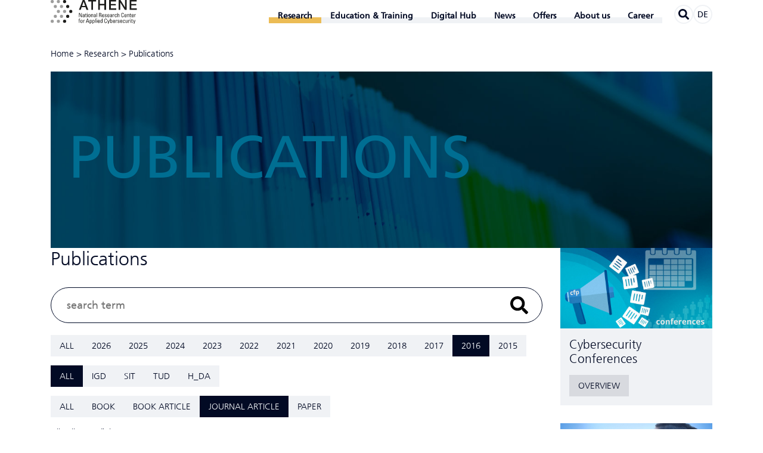

--- FILE ---
content_type: text/html; charset=utf-8
request_url: https://www.athene-center.de/en/research/publications/journal-article-4/2016
body_size: 14302
content:
<!DOCTYPE html>
<html class="no-js pointer-hover" lang="en-GB"><head>

<meta charset="utf-8">
<!-- 
	This website is powered by TYPO3 - inspiring people to share!
	TYPO3 is a free open source Content Management Framework initially created by Kasper Skaarhoj and licensed under GNU/GPL.
	TYPO3 is copyright 1998-2026 of Kasper Skaarhoj. Extensions are copyright of their respective owners.
	Information and contribution at https://typo3.org/
-->



<title>Publications - ATHENE</title>
<meta name="generator" content="TYPO3 CMS" />
<meta name="application-name" content="ATHENE" />
<meta name="viewport" content="width=device-width,initial-scale=1" />
<meta property="og:title" content="Publications" />
<meta property="og:site_name" content="ATHENE" />
<meta property="og:url" content="https://www.athene-center.de/en/research/publications/journal-article-4/2016" />
<meta name="twitter:card" content="summary" />
<meta name="twitter:site" content="@ATHENECenter" />
<meta name="apple-mobile-web-app-title" content="ATHENE" />
<meta name="msapplication-tilecolor" content="#2281c4" />
<meta name="theme-color" content="#2281c4" />
<meta name="google" content="notranslate" />
<meta name="format-detection" content="telephone=no" />


<link rel="stylesheet" href="/static/athene.css?1765277994">





<script>
/*<![CDATA[*/
/*typo3temp/assets/compressor/merged-abba8d456209a3f693f65f8dec1eace7-0ff6d1ef541db8f8ab22fb955141924e.js*/

function decryptCharcode(n,start,end,offset){n=n+offset;if(offset>0&&n>end){n=start+(n-end-1);}else if(offset<0&&n<start){n=end-(start-n-1);}
return String.fromCharCode(n);}
function decryptString(enc,offset){var dec="";var len=enc.length;for(var i=0;i<len;i++){var n=enc.charCodeAt(i);if(n>=0x2B&&n<=0x3A){dec+=decryptCharcode(n,0x2B,0x3A,offset);}else if(n>=0x40&&n<=0x5A){dec+=decryptCharcode(n,0x40,0x5A,offset);}else if(n>=0x61&&n<=0x7A){dec+=decryptCharcode(n,0x61,0x7A,offset);}else{dec+=enc.charAt(i);}}
return dec;}
function linkTo_UnCryptMailto(s){location.href=decryptString(s,-2);}
(function(d){var cl=d.documentElement.classList;cl.remove('no-js');cl.add('js');if(window.matchMedia&&window.matchMedia('(hover:none), (hover: on-demand), (hover)').matches){cl.remove('pointer-hover');}else if(d.addEventListener){var disableHover=function(event){if(event.name==='touchstart'||event.pointerType!=='mouse'){cl.remove('pointer-hover');cl.add('no-pointer-hover');}
d.removeEventListener('touchstart',disableHover);d.removeEventListener('pointerdown',disableHover);};d.addEventListener('touchstart',disableHover);d.addEventListener('pointerdown',disableHover);}}(document));

/*]]>*/
</script>


<link rel="apple-touch-icon" sizes="180x180" href="/apple-touch-icon.png">
<link rel="icon" type="image/png" sizes="32x32" href="/favicon-32x32.png">
<link rel="icon" type="image/png" sizes="16x16" href="/favicon-16x16.png">
<link rel="manifest" href="/site.webmanifest">
<link rel="mask-icon" href="/safari-pinned-tab.svg" color="#2281c4">
<link rel="canonical" href="https://www.athene-center.de/en/research/publications" />
<link rel="alternate" hreflang="de-DE" href="https://www.athene-center.de/forschung/publikationen/journal-article-4/2016"/>
<link rel="alternate" hreflang="en-GB" href="https://www.athene-center.de/en/research/publications/journal-article-4/2016"/>
<link rel="alternate" hreflang="x-default" href="https://www.athene-center.de/forschung/publikationen/journal-article-4/2016"/>

</head>
<body>
<header class="main-header container"><div class="main-header__logo-wrapper"><a href="/en/"><svg viewBox="0 0 173 41.51" preserveAspectRatio="xMinYMid meet" class="main-header__logo svg-athene-logo-en svg" width="250" height="59" role="img" aria-hidden="true"><path fill="#1d1d1b" d="M21.77 3.82a2.72 2.72 0 112.72 2.73 2.71 2.71 0 01-2.72-2.73M21.77 38.17a2.72 2.72 0 112.72 2.72 2.72 2.72 0 01-2.72-2.72M27.14 12.41a2.72 2.72 0 112.72 2.72 2.72 2.72 0 01-2.72-2.72M27.14 29.59a2.72 2.72 0 112.72 2.71 2.72 2.72 0 01-2.72-2.71M32.51 21a2.72 2.72 0 112.72 2.72A2.72 2.72 0 0132.51 21M54.39 23.62v7.25h-1.27l-2.86-6.29v6.29h-.82v-7.25h1.3l2.82 6.2v-6.2zm3.99 6.51a1.23 1.23 0 01-1.27.84C56 31 55.7 30.28 55.7 29.3c0-1.53 1.51-1.61 2.66-1.57 0-.68 0-1.41-.85-1.41a.75.75 0 00-.8.9h-.89c0-1.13.64-1.52 1.72-1.52 1.3 0 1.64.67 1.64 1.52v2.44a7 7 0 00.11 1.21h-.91zm-1.86-.77c0 .49.24.94.8.94s1.12-.32 1-1.95c-.74.01-1.8-.06-1.8 1.01zm4.31-3.56v-1l.82-.37v1.37h1.11v.62h-1.11v3.1c0 .32 0 .74.76.74l.37-.05v.64c-.27 0-.55.08-.82.08-.78 0-1.13-.32-1.13-.91v-3.6H60v-.62zm2.67-2.18h.92v.88h-.92zm.88 7.25h-.83V25.8h.83zm1.11-2.46c0-1.49.17-2.71 1.92-2.71s1.93 1.22 1.93 2.71c0 2.24-.85 2.56-1.93 2.56s-1.92-.32-1.92-2.56zm3-.35c0-1.39-.43-1.69-1.07-1.69s-1.06.3-1.06 1.69c0 1.64.21 2.24 1.06 2.24s1.06-.6 1.06-2.24zm4.73 2.81v-3.52c0-.54-.19-1-.89-1-.9 0-1 .8-1 1.5v3h-.83V25.8h.88v.65a1.33 1.33 0 011.35-.75c1.09 0 1.36.65 1.36 1.65v3.52zm4.65-.74a1.23 1.23 0 01-1.27.84c-1.08 0-1.39-.69-1.39-1.67 0-1.53 1.51-1.61 2.66-1.57 0-.68 0-1.41-.85-1.41a.75.75 0 00-.79.9h-.9c0-1.13.65-1.52 1.72-1.52 1.3 0 1.65.67 1.65 1.52v2.44a8.12 8.12 0 00.1 1.21h-.91zM76 29.36c0 .49.25.94.8.94s1.12-.32 1-1.95c-.73.01-1.8-.06-1.8 1.01zm4.83 1.51H80v-7.25h.82zM85 27.53v3.34h-.93v-7.25h2.5a1.63 1.63 0 011.74 1.81A1.56 1.56 0 0187 27.08c.83.13 1.13.41 1.18 1.87a11 11 0 00.25 1.9h-1a8.35 8.35 0 01-.28-2.41 1 1 0 00-1.1-.93zm0-.8h1.38c.67 0 1-.57 1-1.2a1 1 0 00-1-1.11H85zm5.23 1.87c0 1.41.38 1.7 1 1.7a.92.92 0 00.88-1H93a1.54 1.54 0 01-1.72 1.7c-1.08 0-1.93-.32-1.93-2.56 0-1.49.17-2.71 1.93-2.71 1.44 0 1.8.79 1.8 2.47v.43zm2-.62c0-1.48-.41-1.66-1-1.66s-1 .25-1 1.66zM95.79 31C94.7 31 94 30.49 94 29.32h1c0 .29 0 1 .84 1a.77.77 0 00.87-.78c0-.9-2.52-.92-2.52-2.44 0-.53.32-1.38 1.74-1.38.91 0 1.68.43 1.61 1.43h-.94a.71.71 0 00-.79-.81.69.69 0 00-.81.66c0 .9 2.53.88 2.53 2.42.03 1.12-.74 1.58-1.74 1.58zm3.61-2.4c0 1.41.38 1.7 1 1.7a.92.92 0 00.88-1h.9a1.54 1.54 0 01-1.73 1.7c-1.08 0-1.93-.32-1.93-2.56 0-1.49.17-2.71 1.93-2.71 1.44 0 1.8.79 1.8 2.47v.43zm2-.62c0-1.48-.41-1.66-1-1.66s-1 .25-1 1.66zm4.6 2.15a1.24 1.24 0 01-1.28.84c-1.07 0-1.38-.69-1.38-1.67 0-1.53 1.5-1.61 2.66-1.57 0-.68 0-1.41-.86-1.41a.75.75 0 00-.79.9h-.89c0-1.13.64-1.52 1.71-1.52 1.31 0 1.65.67 1.65 1.52v2.44a8.12 8.12 0 00.1 1.21H106zm-1.86-.77c0 .49.24.94.79.94s1.13-.32 1-1.95c-.75.01-1.8-.06-1.8 1.01zm4.86-2.8c.34-.77.76-.86 1.57-.86v.85h-.44c-.92 0-1.15.69-1.15 1.38v3h-.82V25.8h.84zm5 .86c0-.83-.39-1.05-.7-1.05-.64 0-1.07.3-1.07 1.69 0 1.64.21 2.24 1.07 2.24.19 0 .76-.21.73-1.12h.86a1.59 1.59 0 01-1.62 1.82c-1.08 0-1.93-.32-1.93-2.56 0-1.49.17-2.71 1.93-2.71a1.45 1.45 0 011.55 1.72zm4.8 3.45v-3.44c0-.62-.2-1.06-.9-1.06s-1 .66-1 1.52v3h-.9v-7.27h.82v2.83a1.34 1.34 0 011.38-.75c.86 0 1.34.43 1.34 1.57v3.6zm7.28-5.25a1.71 1.71 0 00-.21-1.06 1.24 1.24 0 00-.82-.31 1.13 1.13 0 00-1.09.56c0 .08-.21.26-.21 1.51v1.94c0 1.77.58 2 1.29 2 .28 0 1.14-.11 1.15-1.52h1c0 2.29-1.58 2.29-2 2.29-.9 0-2.29-.06-2.29-2.87v-2c0-2.05.91-2.63 2.33-2.63s2 .74 1.9 2.15zm3.05 2.98c0 1.41.38 1.7 1 1.7a.92.92 0 00.88-1h.9a1.54 1.54 0 01-1.73 1.7c-1.08 0-1.93-.32-1.93-2.56 0-1.49.17-2.71 1.93-2.71 1.44 0 1.8.79 1.8 2.47v.43zm2-.62c0-1.48-.41-1.66-1-1.66s-1 .25-1 1.66zm4.77 2.89v-3.52c0-.54-.19-1-.9-1-.9 0-1 .8-1 1.5v3h-.82v-4c0-.35 0-.7-.05-1.05h.87v.65a1.33 1.33 0 011.35-.75c1.09 0 1.36.65 1.36 1.65v3.52zm2.38-5.07v-1l.82-.37v1.37h1.11v.62h-1.11v3.1c0 .32 0 .74.76.74l.37-.05v.64c-.27 0-.54.08-.81.08-.79 0-1.14-.32-1.14-.91v-3.6h-.83v-.62zm3.45 2.8c0 1.41.38 1.7 1 1.7a.92.92 0 00.88-1h.91a1.54 1.54 0 01-1.75 1.7c-1.07 0-1.93-.32-1.93-2.56 0-1.49.17-2.71 1.93-2.71 1.45 0 1.81.79 1.81 2.47v.43zm2-.62c0-1.48-.42-1.66-1-1.66s-.95.25-1 1.66zm2.86-1.42c.34-.77.77-.86 1.57-.86v.85h-.44c-.92 0-1.15.69-1.15 1.38v3h-.82V25.8h.82zm-97.16 9.27v-1c0-1 .72-1.23 1.45-1.23a2.25 2.25 0 01.4 0v.6c-.88-.06-1 .31-1 .72v.86h1v.63h-1v4.49h-.82v-4.44h-.78v-.63zm2.45 2.61c0-1.48.17-2.71 1.93-2.71s1.93 1.23 1.93 2.71c0 2.24-.86 2.56-1.93 2.56s-1.93-.32-1.93-2.56zm3-.35c0-1.38-.43-1.68-1.06-1.68s-1.06.3-1.06 1.68c0 1.65.21 2.24 1.06 2.24s1.05-.59 1.05-2.24zm2.83-1.49c.34-.78.76-.87 1.56-.87v.86h-.44c-.91 0-1.14.69-1.14 1.37v3h-.83v-5.13h.83zm5.94-2.95h1.18l2.35 7.25h-1l-.52-1.72h-2.8l-.55 1.72h-.93zm.56.86l-1.13 3.86h2.32zM69 36.44a1.24 1.24 0 011.16-.71c.82 0 1.64.32 1.64 2.55 0 1.27 0 2.72-1.68 2.72a1.28 1.28 0 01-1.12-.61v2.43h-.82v-7H69zm2 1.84c0-.76 0-1.87-1-1.87s-1 1.4-1 2.17 0 1.75.95 1.75S71 39.64 71 38.28zm2.83-1.84a1.27 1.27 0 011.17-.71c.81 0 1.64.32 1.64 2.55 0 1.27 0 2.72-1.68 2.72a1.31 1.31 0 01-1.12-.61v2.43H73v-7h.82zm2 1.84c0-.76 0-1.87-1-1.87s-.93 1.4-.93 2.17 0 1.75 1 1.75.89-.69.89-2.05zm2.79 2.62h-.83v-7.25h.83zm1.19-7.25h.93v.89h-.93zm.88 7.25h-.83v-5.07h.83zm2.02-2.27c0 1.42.38 1.7 1 1.7a.91.91 0 00.88-1h.91A1.55 1.55 0 0183.76 41c-1.08 0-1.93-.32-1.93-2.56 0-1.48.17-2.71 1.93-2.71 1.44 0 1.81.8 1.81 2.47v.43zm2-.62c0-1.47-.41-1.65-1-1.65s-1 .25-1 1.65zm4.71-4.36h.83v7.25h-.83v-.6a1.25 1.25 0 01-1.16.7c-.82 0-1.64-.32-1.64-2.55 0-1.26 0-2.72 1.68-2.72a1.27 1.27 0 011.11.62zm-1 2.76c-.88 0-1 .7-1 2.05 0 .77 0 1.87 1 1.87s.92-1.14.92-2.17c.08-.67.04-1.75-.87-1.75zm8.35-.76a1.68 1.68 0 00-.21-1 1.2 1.2 0 00-.81-.31 1.13 1.13 0 00-1.1.56c0 .08-.21.26-.21 1.51v1.93c0 1.78.58 2 1.3 2 .28 0 1.13-.1 1.14-1.51h1c0 2.28-1.57 2.28-2 2.28-.91 0-2.29-.06-2.29-2.87v-2c0-2 .9-2.63 2.33-2.63s2 .75 1.89 2.15zm3.91 4.35l1.21-4.13h.9l-2.3 7h-.86l.58-1.92-1.72-5.07h.95zm3.81.9h-.83v-7.25h.83v2.7a1.27 1.27 0 011.11-.62c1.64 0 1.68 1.46 1.68 2.72 0 2.23-.83 2.55-1.64 2.55a1.25 1.25 0 01-1.16-.7zm.92-.57c1 0 1-1.1 1-1.87 0-1.35-.12-2.05-1-2.05s-1 1.08-1 1.75-.01 2.17 1 2.17zm3.82-1.7c0 1.42.38 1.7 1 1.7a.91.91 0 00.88-1h.89a1.54 1.54 0 01-1.73 1.67c-1.07 0-1.93-.32-1.93-2.56 0-1.48.17-2.71 1.93-2.71 1.45 0 1.81.8 1.81 2.47v.43zm2-.62c0-1.47-.41-1.65-1-1.65s-1 .25-1 1.65zm2.86-1.41c.34-.78.76-.87 1.57-.87v.86h-.44c-.92 0-1.15.69-1.15 1.37v3h-.82v-5.13h.82zm3.98 4.4c-1.09 0-1.77-.48-1.74-1.64h.93c0 .29 0 1 .84 1 .5 0 .88-.25.88-.77 0-.91-2.53-.93-2.53-2.44 0-.53.32-1.39 1.74-1.39.91 0 1.68.44 1.61 1.44h-.91a.71.71 0 00-.8-.81.69.69 0 00-.78.68c0 .89 2.53.87 2.53 2.42 0 1.08-.76 1.51-1.77 1.51zm3.61-2.37c0 1.42.38 1.7 1 1.7a.91.91 0 00.89-1h.9c0 1.12-.7 1.63-1.77 1.63s-1.92-.32-1.92-2.56c0-1.48.17-2.71 1.92-2.71 1.45 0 1.81.8 1.81 2.47v.43zm2-.62c0-1.47-.41-1.65-1-1.65s-1 .25-1 1.65zm4.6-.55c0-.83-.39-1.05-.7-1.05-.63 0-1.07.3-1.07 1.68 0 1.65.22 2.24 1.07 2.24.19 0 .76-.2.73-1.11h.87a1.6 1.6 0 01-1.6 1.78c-1.08 0-1.93-.32-1.93-2.56 0-1.48.17-2.71 1.93-2.71a1.45 1.45 0 011.55 1.73zm4.72-1.63h.82v5H133v-.61a1.47 1.47 0 01-1.29.71 1.19 1.19 0 01-1.36-1.3v-3.8h.82v3.52c0 .61.28 1 .86 1a1 1 0 001-1.17zm3 .77c.34-.78.76-.87 1.57-.87v.86h-.44c-.92 0-1.15.69-1.15 1.37v3h-.82v-5.13h.84zm2.39-2.95h.93v.89h-.93zm.88 7.25h-.83v-5.07h.83zm1.58-5.07v-1l.83-.37v1.34h1.1v.63h-1.1v3.1c0 .32 0 .73.75.73h.37v.63c-.27 0-.54.08-.81.08-.79 0-1.14-.32-1.14-.9v-3.6H140v-.63zm4.56 4.17l1.22-4.13h.89l-2.3 7h-.85l.63-1.97-1.72-5.07h1zM55.94 1.11h3.17l6.55 17h-3.19l-1.6-4.51h-6.79l-1.6 4.51h-3.07zm-1 10.25h5.2L57.54 4h-.08zM65.51 1.11h13.77v2.57h-5.41v14.45h-3V3.68h-5.36zm17.3 0h3v6.77h7.74V1.11h3v17h-3v-7.66h-7.76v7.68h-3zm18.93 0H114v2.57h-9.27v4.46h8.58v2.43h-8.58v5h9.44v2.58h-12.43zm16.62 0h3.15l7.77 12.54h.05V1.11h2.83v17H129l-7.73-12.5h-.07v12.52h-2.84zm19.02 0h12.25v2.57h-9.27v4.46h8.58v2.43h-8.58v5h9.43v2.58h-12.41z" transform="translate(-0.3, -1.11)" /><path fill="#9d9d9c" d="M.3 3.82A2.72 2.72 0 113 6.55 2.71 2.71 0 01.3 3.82M11 3.82a2.72 2.72 0 112.71 2.73A2.71 2.71 0 0111 3.82M11 38.17a2.72 2.72 0 112.71 2.72A2.71 2.71 0 0111 38.17m-10.7 0A2.72 2.72 0 113 40.89a2.72 2.72 0 01-2.7-2.72M16.4 12.41a2.72 2.72 0 112.72 2.72 2.72 2.72 0 01-2.72-2.72m-10.73 0a2.72 2.72 0 112.72 2.72 2.72 2.72 0 01-2.72-2.72M16.4 29.59a2.72 2.72 0 112.72 2.71 2.72 2.72 0 01-2.72-2.71m-10.73 0a2.72 2.72 0 112.72 2.71 2.72 2.72 0 01-2.72-2.71M21.77 21a2.72 2.72 0 112.72 2.72A2.72 2.72 0 0121.77 21M11 21a2.72 2.72 0 112.71 2.72A2.71 2.71 0 0111 21" transform="translate(-0.3, -1.11)" /></svg></a></div><nav class="main-navigation hidden-print"><input tabindex="-1" type="checkbox" class="state main-navigation__toggle" id="navigation-toggle"><input tabindex="-1" type="radio" name="main-navigation__submenu-radio-1" class="state main-navigation__submenu-radio" id="radio-submenu-close"><label for="navigation-toggle" class="main-navigation__toggle-link"><svg width="20" height="17" viewBox="0 0 20 17" class="svg-menu svg" role="img" aria-hidden="true">
	<line x1="1.5" y1="1.5" x2="18.5" y2="1.5" stroke="currentColor" stroke-width="3" stroke-linecap="round" />
	<line x1="1.5" y1="8.5" x2="18.5" y2="8.5" stroke="currentColor" stroke-width="3" stroke-linecap="round" />
	<line x1="1.5" y1="15.5" x2="18.5" y2="15.5" stroke="currentColor" stroke-width="3" stroke-linecap="round" />

	<line class="x" x1="2.5" y1="1" x2="17.5" y2="16" stroke="currentColor" stroke-width="3" stroke-linecap="round" />
	<line class="x" x1="2.5" y1="16" x2="17.5" y2="1" stroke="currentColor" stroke-width="3" stroke-linecap="round" />
</svg></label><ul class="main-navigation__menu" itemscope itemtype="http://www.schema.org/SiteNavigationElement"><li class="main-navigation__navpoint main-navigation__navpoint--level-1 main-navigation__navpoint--has-subnavigation main-navigation__navpoint--active"><input tabindex="-1" type="checkbox" name="main-navigation__submenu-check-1" class="state main-navigation__submenu-check" id="check-submenu-5"><input tabindex="-1" type="radio" name="main-navigation__submenu-radio-1" class="state main-navigation__submenu-radio" id="radio-submenu-5"><label for="radio-submenu-close" class="main-navigation__submenu-close"></label><span class="main-navigation__link main-navigation__link--level-1 main-navigation__link--active main-navigation__link--has-subnavigation"><span itemprop="name">Research</span><svg aria-hidden="true" focusable="false" data-prefix="fal" data-icon="chevron-down" class="main-navigation__icon main-navigation__icon--level-1 svg-chevron-down svg-inline--fa fa-chevron-down fa-w-14 svg" role="img" viewBox="0 0 448 512"><path fill="currentColor" d="M443.5 162.6l-7.1-7.1c-4.7-4.7-12.3-4.7-17 0L224 351 28.5 155.5c-4.7-4.7-12.3-4.7-17 0l-7.1 7.1c-4.7 4.7-4.7 12.3 0 17l211 211.1c4.7 4.7 12.3 4.7 17 0l211-211.1c4.8-4.7 4.8-12.3.1-17z" /></svg><label class="main-navigation__label main-navigation__label--level-1 main-navigation__label--radio" for="radio-submenu-5"></label><label class="main-navigation__label main-navigation__label--level-1 main-navigation__label--check" for="check-submenu-5"></label><label class="main-navigation__label main-navigation__label--level-1 main-navigation__label--close" for="radio-submenu-close"></label></span><input tabindex="-1" type="radio" name="main-navigation__submenu-radio-2-5" class="state main-navigation__submenu-radio" id="radio-submenu-5-close"><ul class="main-navigation__submenu main-navigation__submenu--level-1"><li class="main-navigation__navpoint main-navigation__navpoint--level-2"><a href="/en/research/mission-projects" class="main-navigation__link main-navigation__link--level-2">Missions Projects</a></li><li class="main-navigation__navpoint main-navigation__navpoint--level-2"><a href="/en/research/research-areas" class="main-navigation__link main-navigation__link--level-2">Research Areas</a></li><li class="main-navigation__navpoint main-navigation__navpoint--level-2"><a href="/en/research/think-tank" class="main-navigation__link main-navigation__link--level-2">Think Tank</a></li><li class="main-navigation__navpoint main-navigation__navpoint--level-2"><a href="/en/research/labs" class="main-navigation__link main-navigation__link--level-2">Labs</a></li><li class="main-navigation__navpoint main-navigation__navpoint--level-2 main-navigation__navpoint--active"><a href="/en/research/publications" class="main-navigation__link main-navigation__link--level-2 main-navigation__link--active">Publications</a></li><li class="main-navigation__navpoint main-navigation__navpoint--level-2"><a href="/en/research/cfp" class="main-navigation__link main-navigation__link--level-2">Conference Radar</a></li><li class="main-navigation__navpoint main-navigation__navpoint--level-2"><a href="/en/research/cooperations" class="main-navigation__link main-navigation__link--level-2">Cooperations</a></li><li class="main-navigation__navpoint main-navigation__navpoint--level-2"><a href="/en/research/cve-entries" class="main-navigation__link main-navigation__link--level-2">CVE Entries</a></li></ul></li><li class="main-navigation__navpoint main-navigation__navpoint--level-1 main-navigation__navpoint--has-subnavigation"><input tabindex="-1" type="checkbox" name="main-navigation__submenu-check-1" class="state main-navigation__submenu-check" id="check-submenu-806"><input tabindex="-1" type="radio" name="main-navigation__submenu-radio-1" class="state main-navigation__submenu-radio" id="radio-submenu-806"><label for="radio-submenu-close" class="main-navigation__submenu-close"></label><span class="main-navigation__link main-navigation__link--level-1 main-navigation__link--has-subnavigation"><span itemprop="name">Education &amp; Training</span><svg aria-hidden="true" focusable="false" data-prefix="fal" data-icon="chevron-down" class="main-navigation__icon main-navigation__icon--level-1 svg-chevron-down svg-inline--fa fa-chevron-down fa-w-14 svg" role="img" viewBox="0 0 448 512"><path fill="currentColor" d="M443.5 162.6l-7.1-7.1c-4.7-4.7-12.3-4.7-17 0L224 351 28.5 155.5c-4.7-4.7-12.3-4.7-17 0l-7.1 7.1c-4.7 4.7-4.7 12.3 0 17l211 211.1c4.7 4.7 12.3 4.7 17 0l211-211.1c4.8-4.7 4.8-12.3.1-17z" /></svg><label class="main-navigation__label main-navigation__label--level-1 main-navigation__label--radio" for="radio-submenu-806"></label><label class="main-navigation__label main-navigation__label--level-1 main-navigation__label--check" for="check-submenu-806"></label><label class="main-navigation__label main-navigation__label--level-1 main-navigation__label--close" for="radio-submenu-close"></label></span><input tabindex="-1" type="radio" name="main-navigation__submenu-radio-2-806" class="state main-navigation__submenu-radio" id="radio-submenu-806-close"><ul class="main-navigation__submenu main-navigation__submenu--level-1"><li class="main-navigation__navpoint main-navigation__navpoint--level-2"><a href="/en/continuing-education/study" class="main-navigation__link main-navigation__link--level-2">Study</a></li><li class="main-navigation__navpoint main-navigation__navpoint--level-2"><a href="/en/continuing-education/professional-education" class="main-navigation__link main-navigation__link--level-2">Professional Education</a></li></ul></li><li class="main-navigation__navpoint main-navigation__navpoint--level-1 main-navigation__navpoint--has-subnavigation"><input tabindex="-1" type="checkbox" name="main-navigation__submenu-check-1" class="state main-navigation__submenu-check" id="check-submenu-297"><input tabindex="-1" type="radio" name="main-navigation__submenu-radio-1" class="state main-navigation__submenu-radio" id="radio-submenu-297"><label for="radio-submenu-close" class="main-navigation__submenu-close"></label><span class="main-navigation__link main-navigation__link--level-1 main-navigation__link--has-subnavigation"><span itemprop="name">Digital Hub</span><svg aria-hidden="true" focusable="false" data-prefix="fal" data-icon="chevron-down" class="main-navigation__icon main-navigation__icon--level-1 svg-chevron-down svg-inline--fa fa-chevron-down fa-w-14 svg" role="img" viewBox="0 0 448 512"><path fill="currentColor" d="M443.5 162.6l-7.1-7.1c-4.7-4.7-12.3-4.7-17 0L224 351 28.5 155.5c-4.7-4.7-12.3-4.7-17 0l-7.1 7.1c-4.7 4.7-4.7 12.3 0 17l211 211.1c4.7 4.7 12.3 4.7 17 0l211-211.1c4.8-4.7 4.8-12.3.1-17z" /></svg><label class="main-navigation__label main-navigation__label--level-1 main-navigation__label--radio" for="radio-submenu-297"></label><label class="main-navigation__label main-navigation__label--level-1 main-navigation__label--check" for="check-submenu-297"></label><label class="main-navigation__label main-navigation__label--level-1 main-navigation__label--close" for="radio-submenu-close"></label></span><input tabindex="-1" type="radio" name="main-navigation__submenu-radio-2-297" class="state main-navigation__submenu-radio" id="radio-submenu-297-close"><ul class="main-navigation__submenu main-navigation__submenu--level-1"><li class="main-navigation__navpoint main-navigation__navpoint--level-2 main-navigation__navpoint--has-subnavigation"><input tabindex="-1" type="checkbox" name="main-navigation__submenu-check-2" class="state main-navigation__submenu-check" id="check-submenu-1369-297"><input tabindex="-1" type="radio" name="main-navigation__submenu-radio-2" class="state main-navigation__submenu-radio" id="radio-submenu-1369-297"><a href="/en/digitalhub" class="main-navigation__link main-navigation__link--level-2 main-navigation__link--has-subnavigation">Startup Hub<svg aria-hidden="true" focusable="false" data-prefix="fal" data-icon="chevron-down" class="main-navigation__icon main-navigation__icon--level-2 svg-chevron-down svg-inline--fa fa-chevron-down fa-w-14 svg" role="img" viewBox="0 0 448 512"><path fill="currentColor" d="M443.5 162.6l-7.1-7.1c-4.7-4.7-12.3-4.7-17 0L224 351 28.5 155.5c-4.7-4.7-12.3-4.7-17 0l-7.1 7.1c-4.7 4.7-4.7 12.3 0 17l211 211.1c4.7 4.7 12.3 4.7 17 0l211-211.1c4.8-4.7 4.8-12.3.1-17z" /></svg><label class="main-navigation__label main-navigation__label--level-2 main-navigation__label--radio" for="radio-submenu-1369"></label><label class="main-navigation__label main-navigation__label--level-2 main-navigation__label--check" for="check-submenu-1369-297"></label><label class="main-navigation__label main-navigation__label--level-2 main-navigation__label--close" for="radio-submenu-close"></label></a><input tabindex="-1" type="radio" name="main-navigation__submenu-radio-3-1369" class="state main-navigation__submenu-radio" id="radio-submenu-1369-close"><ul class="main-navigation__submenu main-navigation__submenu--level-2"><li class="main-navigation__navpoint main-navigation__navpoint--level-3 main-navigation__navpoint--touch-only"><a href="/en/digitalhub" class="main-navigation__link main-navigation__link--level-3">Startup Hub</a></li><li class="main-navigation__navpoint main-navigation__navpoint--level-3"><a href="/en/digitalhub/initiativen" class="main-navigation__link main-navigation__link--level-3">Initiatives</a></li><li class="main-navigation__navpoint main-navigation__navpoint--level-3"><a href="/en/digitalhub/startups" class="main-navigation__link main-navigation__link--level-3">Startups</a></li><li class="main-navigation__navpoint main-navigation__navpoint--level-3"><a href="/en/digitalhub/team" class="main-navigation__link main-navigation__link--level-3">Team</a></li></ul></li><li class="main-navigation__navpoint main-navigation__navpoint--level-2 main-navigation__navpoint--has-subnavigation"><input tabindex="-1" type="checkbox" name="main-navigation__submenu-check-2" class="state main-navigation__submenu-check" id="check-submenu-1370-297"><input tabindex="-1" type="radio" name="main-navigation__submenu-radio-2" class="state main-navigation__submenu-radio" id="radio-submenu-1370-297"><a href="/en/digitalhub/offers" class="main-navigation__link main-navigation__link--level-2 main-navigation__link--has-subnavigation">Offers<svg aria-hidden="true" focusable="false" data-prefix="fal" data-icon="chevron-down" class="main-navigation__icon main-navigation__icon--level-2 svg-chevron-down svg-inline--fa fa-chevron-down fa-w-14 svg" role="img" viewBox="0 0 448 512"><path fill="currentColor" d="M443.5 162.6l-7.1-7.1c-4.7-4.7-12.3-4.7-17 0L224 351 28.5 155.5c-4.7-4.7-12.3-4.7-17 0l-7.1 7.1c-4.7 4.7-4.7 12.3 0 17l211 211.1c4.7 4.7 12.3 4.7 17 0l211-211.1c4.8-4.7 4.8-12.3.1-17z" /></svg><label class="main-navigation__label main-navigation__label--level-2 main-navigation__label--radio" for="radio-submenu-1370"></label><label class="main-navigation__label main-navigation__label--level-2 main-navigation__label--check" for="check-submenu-1370-297"></label><label class="main-navigation__label main-navigation__label--level-2 main-navigation__label--close" for="radio-submenu-close"></label></a><input tabindex="-1" type="radio" name="main-navigation__submenu-radio-3-1370" class="state main-navigation__submenu-radio" id="radio-submenu-1370-close"><ul class="main-navigation__submenu main-navigation__submenu--level-2"><li class="main-navigation__navpoint main-navigation__navpoint--level-3 main-navigation__navpoint--touch-only"><a href="/en/digitalhub/offers" class="main-navigation__link main-navigation__link--level-3">Offers</a></li><li class="main-navigation__navpoint main-navigation__navpoint--level-3"><a href="/en/gruendungsberatung/angebote/foerderprogramm-startupsecure" class="main-navigation__link main-navigation__link--level-3">Funding program StartUpSecure</a></li><li class="main-navigation__navpoint main-navigation__navpoint--level-3"><a href="/en/digitalhub/accelerator" class="main-navigation__link main-navigation__link--level-3">ATHENE Accelerator SpeedUpSecure</a></li><li class="main-navigation__navpoint main-navigation__navpoint--level-3"><a href="/en/startups/angebote/athene-upit-sa-award" class="main-navigation__link main-navigation__link--level-3">ATHENE UP@it-sa Award</a></li><li class="main-navigation__navpoint main-navigation__navpoint--level-3"><a href="/en/startups/angebote/events-workshops" class="main-navigation__link main-navigation__link--level-3">Events &amp; Workshops</a></li><li class="main-navigation__navpoint main-navigation__navpoint--level-3"><a href="/en/startups/angebote/mentoring-program" class="main-navigation__link main-navigation__link--level-3">Mentoring Program</a></li></ul></li><li class="main-navigation__navpoint main-navigation__navpoint--level-2 main-navigation__navpoint--has-subnavigation"><input tabindex="-1" type="checkbox" name="main-navigation__submenu-check-2" class="state main-navigation__submenu-check" id="check-submenu-1384-297"><input tabindex="-1" type="radio" name="main-navigation__submenu-radio-2" class="state main-navigation__submenu-radio" id="radio-submenu-1384-297"><a href="/en/startups/aktuelles" class="main-navigation__link main-navigation__link--level-2 main-navigation__link--has-subnavigation">News<svg aria-hidden="true" focusable="false" data-prefix="fal" data-icon="chevron-down" class="main-navigation__icon main-navigation__icon--level-2 svg-chevron-down svg-inline--fa fa-chevron-down fa-w-14 svg" role="img" viewBox="0 0 448 512"><path fill="currentColor" d="M443.5 162.6l-7.1-7.1c-4.7-4.7-12.3-4.7-17 0L224 351 28.5 155.5c-4.7-4.7-12.3-4.7-17 0l-7.1 7.1c-4.7 4.7-4.7 12.3 0 17l211 211.1c4.7 4.7 12.3 4.7 17 0l211-211.1c4.8-4.7 4.8-12.3.1-17z" /></svg><label class="main-navigation__label main-navigation__label--level-2 main-navigation__label--radio" for="radio-submenu-1384"></label><label class="main-navigation__label main-navigation__label--level-2 main-navigation__label--check" for="check-submenu-1384-297"></label><label class="main-navigation__label main-navigation__label--level-2 main-navigation__label--close" for="radio-submenu-close"></label></a><input tabindex="-1" type="radio" name="main-navigation__submenu-radio-3-1384" class="state main-navigation__submenu-radio" id="radio-submenu-1384-close"><ul class="main-navigation__submenu main-navigation__submenu--level-2"><li class="main-navigation__navpoint main-navigation__navpoint--level-3 main-navigation__navpoint--touch-only"><a href="/en/startups/aktuelles" class="main-navigation__link main-navigation__link--level-3">News</a></li><li class="main-navigation__navpoint main-navigation__navpoint--level-3"><a href="https://www.athene-center.de/en/news/news/startups-3" class="main-navigation__link main-navigation__link--level-3">News</a></li><li class="main-navigation__navpoint main-navigation__navpoint--level-3"><a href="/en/start-up-consultancy/events-1" class="main-navigation__link main-navigation__link--level-3">Events</a></li></ul></li></ul></li><li class="main-navigation__navpoint main-navigation__navpoint--level-1 main-navigation__navpoint--has-subnavigation"><input tabindex="-1" type="checkbox" name="main-navigation__submenu-check-1" class="state main-navigation__submenu-check" id="check-submenu-8"><input tabindex="-1" type="radio" name="main-navigation__submenu-radio-1" class="state main-navigation__submenu-radio" id="radio-submenu-8"><label for="radio-submenu-close" class="main-navigation__submenu-close"></label><span class="main-navigation__link main-navigation__link--level-1 main-navigation__link--has-subnavigation"><span itemprop="name">News</span><svg aria-hidden="true" focusable="false" data-prefix="fal" data-icon="chevron-down" class="main-navigation__icon main-navigation__icon--level-1 svg-chevron-down svg-inline--fa fa-chevron-down fa-w-14 svg" role="img" viewBox="0 0 448 512"><path fill="currentColor" d="M443.5 162.6l-7.1-7.1c-4.7-4.7-12.3-4.7-17 0L224 351 28.5 155.5c-4.7-4.7-12.3-4.7-17 0l-7.1 7.1c-4.7 4.7-4.7 12.3 0 17l211 211.1c4.7 4.7 12.3 4.7 17 0l211-211.1c4.8-4.7 4.8-12.3.1-17z" /></svg><label class="main-navigation__label main-navigation__label--level-1 main-navigation__label--radio" for="radio-submenu-8"></label><label class="main-navigation__label main-navigation__label--level-1 main-navigation__label--check" for="check-submenu-8"></label><label class="main-navigation__label main-navigation__label--level-1 main-navigation__label--close" for="radio-submenu-close"></label></span><input tabindex="-1" type="radio" name="main-navigation__submenu-radio-2-8" class="state main-navigation__submenu-radio" id="radio-submenu-8-close"><ul class="main-navigation__submenu main-navigation__submenu--level-1"><li class="main-navigation__navpoint main-navigation__navpoint--level-2"><a href="/en/news/events" class="main-navigation__link main-navigation__link--level-2">Events</a></li><li class="main-navigation__navpoint main-navigation__navpoint--level-2"><a href="/en/news/news" class="main-navigation__link main-navigation__link--level-2">News</a></li><li class="main-navigation__navpoint main-navigation__navpoint--level-2 main-navigation__navpoint--has-subnavigation"><input tabindex="-1" type="checkbox" name="main-navigation__submenu-check-2" class="state main-navigation__submenu-check" id="check-submenu-844-8"><input tabindex="-1" type="radio" name="main-navigation__submenu-radio-2" class="state main-navigation__submenu-radio" id="radio-submenu-844-8"><a href="/en/news/event-series" class="main-navigation__link main-navigation__link--level-2 main-navigation__link--has-subnavigation">Event Series<svg aria-hidden="true" focusable="false" data-prefix="fal" data-icon="chevron-down" class="main-navigation__icon main-navigation__icon--level-2 svg-chevron-down svg-inline--fa fa-chevron-down fa-w-14 svg" role="img" viewBox="0 0 448 512"><path fill="currentColor" d="M443.5 162.6l-7.1-7.1c-4.7-4.7-12.3-4.7-17 0L224 351 28.5 155.5c-4.7-4.7-12.3-4.7-17 0l-7.1 7.1c-4.7 4.7-4.7 12.3 0 17l211 211.1c4.7 4.7 12.3 4.7 17 0l211-211.1c4.8-4.7 4.8-12.3.1-17z" /></svg><label class="main-navigation__label main-navigation__label--level-2 main-navigation__label--radio" for="radio-submenu-844"></label><label class="main-navigation__label main-navigation__label--level-2 main-navigation__label--check" for="check-submenu-844-8"></label><label class="main-navigation__label main-navigation__label--level-2 main-navigation__label--close" for="radio-submenu-close"></label></a><input tabindex="-1" type="radio" name="main-navigation__submenu-radio-3-844" class="state main-navigation__submenu-radio" id="radio-submenu-844-close"><ul class="main-navigation__submenu main-navigation__submenu--level-2"><li class="main-navigation__navpoint main-navigation__navpoint--level-3 main-navigation__navpoint--touch-only"><a href="/en/news/event-series" class="main-navigation__link main-navigation__link--level-3">Event Series</a></li><li class="main-navigation__navpoint main-navigation__navpoint--level-3"><a href="/en/dls" class="main-navigation__link main-navigation__link--level-3">ATHENE Distinguished Lecture Series</a></li></ul></li><li class="main-navigation__navpoint main-navigation__navpoint--level-2"><a href="/en/news/presse" class="main-navigation__link main-navigation__link--level-2">Press</a></li></ul></li><li class="main-navigation__navpoint main-navigation__navpoint--level-1 main-navigation__navpoint--has-subnavigation"><input tabindex="-1" type="checkbox" name="main-navigation__submenu-check-1" class="state main-navigation__submenu-check" id="check-submenu-2037"><input tabindex="-1" type="radio" name="main-navigation__submenu-radio-1" class="state main-navigation__submenu-radio" id="radio-submenu-2037"><label for="radio-submenu-close" class="main-navigation__submenu-close"></label><span class="main-navigation__link main-navigation__link--level-1 main-navigation__link--has-subnavigation"><span itemprop="name">Offers</span><svg aria-hidden="true" focusable="false" data-prefix="fal" data-icon="chevron-down" class="main-navigation__icon main-navigation__icon--level-1 svg-chevron-down svg-inline--fa fa-chevron-down fa-w-14 svg" role="img" viewBox="0 0 448 512"><path fill="currentColor" d="M443.5 162.6l-7.1-7.1c-4.7-4.7-12.3-4.7-17 0L224 351 28.5 155.5c-4.7-4.7-12.3-4.7-17 0l-7.1 7.1c-4.7 4.7-4.7 12.3 0 17l211 211.1c4.7 4.7 12.3 4.7 17 0l211-211.1c4.8-4.7 4.8-12.3.1-17z" /></svg><label class="main-navigation__label main-navigation__label--level-1 main-navigation__label--radio" for="radio-submenu-2037"></label><label class="main-navigation__label main-navigation__label--level-1 main-navigation__label--check" for="check-submenu-2037"></label><label class="main-navigation__label main-navigation__label--level-1 main-navigation__label--close" for="radio-submenu-close"></label></span><input tabindex="-1" type="radio" name="main-navigation__submenu-radio-2-2037" class="state main-navigation__submenu-radio" id="radio-submenu-2037-close"><ul class="main-navigation__submenu main-navigation__submenu--level-1"><li class="main-navigation__navpoint main-navigation__navpoint--level-2"><a href="/en/u18" class="main-navigation__link main-navigation__link--level-2">ATHENE Junior Lab</a></li><li class="main-navigation__navpoint main-navigation__navpoint--level-2"><a href="/en/offers/downloads" class="main-navigation__link main-navigation__link--level-2">Downloads</a></li><li class="main-navigation__navpoint main-navigation__navpoint--level-2"><a href="/en/research/think-tank/cyber-resilience-act-cra" class="main-navigation__link main-navigation__link--level-2">CRA</a></li></ul></li><li class="main-navigation__navpoint main-navigation__navpoint--level-1 main-navigation__navpoint--has-subnavigation"><input tabindex="-1" type="checkbox" name="main-navigation__submenu-check-1" class="state main-navigation__submenu-check" id="check-submenu-4"><input tabindex="-1" type="radio" name="main-navigation__submenu-radio-1" class="state main-navigation__submenu-radio" id="radio-submenu-4"><label for="radio-submenu-close" class="main-navigation__submenu-close"></label><span class="main-navigation__link main-navigation__link--level-1 main-navigation__link--has-subnavigation"><span itemprop="name">About us</span><svg aria-hidden="true" focusable="false" data-prefix="fal" data-icon="chevron-down" class="main-navigation__icon main-navigation__icon--level-1 svg-chevron-down svg-inline--fa fa-chevron-down fa-w-14 svg" role="img" viewBox="0 0 448 512"><path fill="currentColor" d="M443.5 162.6l-7.1-7.1c-4.7-4.7-12.3-4.7-17 0L224 351 28.5 155.5c-4.7-4.7-12.3-4.7-17 0l-7.1 7.1c-4.7 4.7-4.7 12.3 0 17l211 211.1c4.7 4.7 12.3 4.7 17 0l211-211.1c4.8-4.7 4.8-12.3.1-17z" /></svg><label class="main-navigation__label main-navigation__label--level-1 main-navigation__label--radio" for="radio-submenu-4"></label><label class="main-navigation__label main-navigation__label--level-1 main-navigation__label--check" for="check-submenu-4"></label><label class="main-navigation__label main-navigation__label--level-1 main-navigation__label--close" for="radio-submenu-close"></label></span><input tabindex="-1" type="radio" name="main-navigation__submenu-radio-2-4" class="state main-navigation__submenu-radio" id="radio-submenu-4-close"><ul class="main-navigation__submenu main-navigation__submenu--level-1"><li class="main-navigation__navpoint main-navigation__navpoint--level-2"><a href="/en/about-athene" class="main-navigation__link main-navigation__link--level-2">About ATHENE</a></li><li class="main-navigation__navpoint main-navigation__navpoint--level-2"><a href="/en/about-us/participants" class="main-navigation__link main-navigation__link--level-2">Participating institutions</a></li><li class="main-navigation__navpoint main-navigation__navpoint--level-2"><a href="/en/about-us/committees" class="main-navigation__link main-navigation__link--level-2">Committees</a></li><li class="main-navigation__navpoint main-navigation__navpoint--level-2"><a href="/en/about-us/researchers" class="main-navigation__link main-navigation__link--level-2">Researchers</a></li><li class="main-navigation__navpoint main-navigation__navpoint--level-2"><a href="/en/about-us/contact" class="main-navigation__link main-navigation__link--level-2">Contact</a></li></ul></li><li class="main-navigation__navpoint main-navigation__navpoint--level-1 main-navigation__navpoint--has-subnavigation"><input tabindex="-1" type="checkbox" name="main-navigation__submenu-check-1" class="state main-navigation__submenu-check" id="check-submenu-7"><input tabindex="-1" type="radio" name="main-navigation__submenu-radio-1" class="state main-navigation__submenu-radio" id="radio-submenu-7"><label for="radio-submenu-close" class="main-navigation__submenu-close"></label><span class="main-navigation__link main-navigation__link--level-1 main-navigation__link--has-subnavigation"><span itemprop="name">Career</span><svg aria-hidden="true" focusable="false" data-prefix="fal" data-icon="chevron-down" class="main-navigation__icon main-navigation__icon--level-1 svg-chevron-down svg-inline--fa fa-chevron-down fa-w-14 svg" role="img" viewBox="0 0 448 512"><path fill="currentColor" d="M443.5 162.6l-7.1-7.1c-4.7-4.7-12.3-4.7-17 0L224 351 28.5 155.5c-4.7-4.7-12.3-4.7-17 0l-7.1 7.1c-4.7 4.7-4.7 12.3 0 17l211 211.1c4.7 4.7 12.3 4.7 17 0l211-211.1c4.8-4.7 4.8-12.3.1-17z" /></svg><label class="main-navigation__label main-navigation__label--level-1 main-navigation__label--radio" for="radio-submenu-7"></label><label class="main-navigation__label main-navigation__label--level-1 main-navigation__label--check" for="check-submenu-7"></label><label class="main-navigation__label main-navigation__label--level-1 main-navigation__label--close" for="radio-submenu-close"></label></span><input tabindex="-1" type="radio" name="main-navigation__submenu-radio-2-7" class="state main-navigation__submenu-radio" id="radio-submenu-7-close"><ul class="main-navigation__submenu main-navigation__submenu--level-1"><li class="main-navigation__navpoint main-navigation__navpoint--level-2 main-navigation__navpoint--has-subnavigation"><input tabindex="-1" type="checkbox" name="main-navigation__submenu-check-2" class="state main-navigation__submenu-check" id="check-submenu-1339-7"><input tabindex="-1" type="radio" name="main-navigation__submenu-radio-2" class="state main-navigation__submenu-radio" id="radio-submenu-1339-7"><a href="/en/career" class="main-navigation__link main-navigation__link--level-2 main-navigation__link--has-subnavigation">Working at ATHENE<svg aria-hidden="true" focusable="false" data-prefix="fal" data-icon="chevron-down" class="main-navigation__icon main-navigation__icon--level-2 svg-chevron-down svg-inline--fa fa-chevron-down fa-w-14 svg" role="img" viewBox="0 0 448 512"><path fill="currentColor" d="M443.5 162.6l-7.1-7.1c-4.7-4.7-12.3-4.7-17 0L224 351 28.5 155.5c-4.7-4.7-12.3-4.7-17 0l-7.1 7.1c-4.7 4.7-4.7 12.3 0 17l211 211.1c4.7 4.7 12.3 4.7 17 0l211-211.1c4.8-4.7 4.8-12.3.1-17z" /></svg><label class="main-navigation__label main-navigation__label--level-2 main-navigation__label--radio" for="radio-submenu-1339"></label><label class="main-navigation__label main-navigation__label--level-2 main-navigation__label--check" for="check-submenu-1339-7"></label><label class="main-navigation__label main-navigation__label--level-2 main-navigation__label--close" for="radio-submenu-close"></label></a><input tabindex="-1" type="radio" name="main-navigation__submenu-radio-3-1339" class="state main-navigation__submenu-radio" id="radio-submenu-1339-close"><ul class="main-navigation__submenu main-navigation__submenu--level-2"><li class="main-navigation__navpoint main-navigation__navpoint--level-3 main-navigation__navpoint--touch-only"><a href="/en/career" class="main-navigation__link main-navigation__link--level-3">Working at ATHENE</a></li><li class="main-navigation__navpoint main-navigation__navpoint--level-3"><a href="/en/career/experienced-professionals" class="main-navigation__link main-navigation__link--level-3">Experienced professionals</a></li><li class="main-navigation__navpoint main-navigation__navpoint--level-3"><a href="/en/career/career-newbies" class="main-navigation__link main-navigation__link--level-3">Career newbies</a></li><li class="main-navigation__navpoint main-navigation__navpoint--level-3"><a href="/en/career/students" class="main-navigation__link main-navigation__link--level-3">Students</a></li></ul></li><li class="main-navigation__navpoint main-navigation__navpoint--level-2"><a href="/en/jobs" class="main-navigation__link main-navigation__link--level-2">Jobs</a></li></ul></li><li class="main-navigation__navpoint main-navigation__navpoint--level-1 main-navigation__navpoint--search"><input type="checkbox" class="state main-navigation__search-toggle" tabindex="-1" id="search-toggle"><label for="search-toggle" class="main-navigation__link main-navigation__link--level-1 main-navigation__link--search"><svg aria-hidden="true" focusable="false" data-prefix="fas" data-icon="search" class="svg-search svg-inline--fa fa-search fa-w-16 svg" role="img" viewBox="0 0 512 512" width="18" height="18"><path fill="currentColor" d="M505 442.7L405.3 343c-4.5-4.5-10.6-7-17-7H372c27.6-35.3 44-79.7 44-128C416 93.1 322.9 0 208 0S0 93.1 0 208s93.1 208 208 208c48.3 0 92.7-16.4 128-44v16.3c0 6.4 2.5 12.5 7 17l99.7 99.7c9.4 9.4 24.6 9.4 33.9 0l28.3-28.3c9.4-9.4 9.4-24.6.1-34zM208 336c-70.7 0-128-57.2-128-128 0-70.7 57.2-128 128-128 70.7 0 128 57.2 128 128 0 70.7-57.2 128-128 128z" /></svg></label><form method="post" class="main-navigation__search-form" action="/en/search/results">
<div>
<input type="hidden" name="tx_indexedsearch_pi2[__referrer][@extension]" value="vierwd_crisp">
<input type="hidden" name="tx_indexedsearch_pi2[__referrer][@controller]" value="Standard">
<input type="hidden" name="tx_indexedsearch_pi2[__referrer][@action]" value="index">
<input type="hidden" name="tx_indexedsearch_pi2[__referrer][arguments]" value="YTowOnt9cf719d6aef540b32340c3d76ef201a0f1c9945fd">
<input type="hidden" name="tx_indexedsearch_pi2[__referrer][@request]" value="{&quot;@extension&quot;:&quot;vierwd_crisp&quot;,&quot;@controller&quot;:&quot;Standard&quot;,&quot;@action&quot;:&quot;index&quot;}e31a413454682e5cf0c120e77ac28b514bbca5e7">
<input type="hidden" name="tx_indexedsearch_pi2[__trustedProperties]" value="{&quot;search&quot;:{&quot;_sections&quot;:1,&quot;_freeIndexUid&quot;:1,&quot;pointer&quot;:1,&quot;sword&quot;:1},&quot;tx_indexedsearch_pi2&quot;:{&quot;search&quot;:{&quot;submitButton&quot;:1}}}afd71c12d6324a0ebadb58724fc6463d10d2ec64">
</div>
<div class="main-navigation__search-hidden-fields"><input type="hidden" name="tx_indexedsearch_pi2[search][_sections]" value="0"><input type="hidden" name="tx_indexedsearch_pi2[search][_freeIndexUid]" value="_"><input type="hidden" name="tx_indexedsearch_pi2[search][pointer]" value="0"></div><input placeholder="search term" class="main-navigation__search-input" type="text" name="tx_indexedsearch_pi2[search][sword]" value><button class="main-navigation__search-submit" type="submit" name="tx_indexedsearch_pi2[tx_indexedsearch_pi2][search][submitButton]" value><svg aria-hidden="true" focusable="false" data-prefix="fas" data-icon="search" class="svg-search svg-inline--fa fa-search fa-w-16 svg" role="img" viewBox="0 0 512 512" width="20" height="20"><path fill="currentColor" d="M505 442.7L405.3 343c-4.5-4.5-10.6-7-17-7H372c27.6-35.3 44-79.7 44-128C416 93.1 322.9 0 208 0S0 93.1 0 208s93.1 208 208 208c48.3 0 92.7-16.4 128-44v16.3c0 6.4 2.5 12.5 7 17l99.7 99.7c9.4 9.4 24.6 9.4 33.9 0l28.3-28.3c9.4-9.4 9.4-24.6.1-34zM208 336c-70.7 0-128-57.2-128-128 0-70.7 57.2-128 128-128 70.7 0 128 57.2 128 128 0 70.7-57.2 128-128 128z" /></svg></button></form></li><li class="main-navigation__navpoint main-navigation__navpoint--level-1"><a class="main-navigation__link main-navigation__link--language main-navigation__link--level-1" href="/forschung/publikationen/journal-article-4/2016" hreflang="de-DE">DE</a></li></ul></nav></header><div class="container top-navigation"><nav class="breadcrumb-navigation"><a href="/en/" class="breadcrumb-navigation__link">Home</a> &gt; <a href="/en/research" class="breadcrumb-navigation__link">Research</a> &gt; <a href="/en/research/publications" class="breadcrumb-navigation__link">Publications</a></nav></div><div class="main-content"><div id="c6443" class="block block--first"><div class="container"><div class="stage"><picture><source srcset="/fileadmin/_processed_/6/a/csm_iStock-452621299-Publikationen_88ced7c25d.jpg?_=1606424313" media="(min-width: 1440px)"><source srcset="/fileadmin/_processed_/6/a/csm_iStock-452621299-Publikationen_88ced7c25d.jpg?_=1606424313" media="(min-width: 1200px)"><source srcset="/fileadmin/_processed_/6/a/csm_iStock-452621299-Publikationen_cf17c4dbfe.jpg?_=1606424313" media="(min-width: 992px)"><source srcset="/fileadmin/_processed_/6/a/csm_iStock-452621299-Publikationen_b3a6b2354f.jpg?_=1606424313" media="(min-width: 768px)"><source srcset="/fileadmin/_processed_/6/a/csm_iStock-452621299-Publikationen_5b7a8b5d4d.jpg?_=1606424313" media="(min-width: 576px)"><source srcset="/fileadmin/_processed_/6/a/csm_iStock-452621299-Publikationen_4972af9f11.jpg?_=1606424313"><img src="/fileadmin/_processed_/6/a/csm_iStock-452621299-Publikationen_88ced7c25d.jpg?_=1606424313" class="stage__image stage__image--background hidden-print"></picture><div class="stage__content stage__content--berlin-blue"><h1><em>Publications</em></h1></div></div></div></div><div class="block"><div class="container"><div class="row"><div class="col-12 col-print-12 col-lg-8 col-xl-9"><!--TYPO3SEARCH_begin--><div id="c1862" class="block__section"><header class="header"><h1>Publications</h1></header><div class="publication__navigation"><form data-autocomplete="/en/research/publications?tx_vierwdcrisp_publications%5Baction%5D=autocomplete&amp;tx_vierwdcrisp_publications%5Bcontroller%5D=Publication&amp;tx_vierwdcrisp_publications%5BpublicationType%5D=4&amp;tx_vierwdcrisp_publications%5Bsearchword%5D=&amp;tx_vierwdcrisp_publications%5Byear%5D=2016&amp;type=1569850484&amp;cHash=87d8c718a8f0e9b9f4a4841dc62513a2" autocomplete="off" enctype="multipart/form-data" method="post" class="publication-filter__form" action="/en/research/publications?tx_vierwdcrisp_publications%5Baction%5D=search&amp;tx_vierwdcrisp_publications%5Bcontroller%5D=Publication&amp;cHash=aa78262e4e4c4885477179891a57e9f2">
<div>
<input type="hidden" name="tx_vierwdcrisp_publications[__referrer][@extension]" value="VierwdCrisp">
<input type="hidden" name="tx_vierwdcrisp_publications[__referrer][@controller]" value="Publication">
<input type="hidden" name="tx_vierwdcrisp_publications[__referrer][@action]" value="list">
<input type="hidden" name="tx_vierwdcrisp_publications[__referrer][arguments]" value="[base64]">
<input type="hidden" name="tx_vierwdcrisp_publications[__referrer][@request]" value="{&quot;@extension&quot;:&quot;VierwdCrisp&quot;,&quot;@controller&quot;:&quot;Publication&quot;,&quot;@action&quot;:&quot;list&quot;}336f4157c59cbcd9c583b49858da0bff93e0fc9d">
<input type="hidden" name="tx_vierwdcrisp_publications[__trustedProperties]" value="{&quot;searchword&quot;:1,&quot;year&quot;:1,&quot;publicationType&quot;:1}ac6ca446eea66c70a4b643a8d53325080ce3f823">
</div>
<input placeholder="search term" class="publication-filter__input" type="search" name="tx_vierwdcrisp_publications[searchword]" value><input type="hidden" name="tx_vierwdcrisp_publications[year]" value="2016"><input type="hidden" name="tx_vierwdcrisp_publications[publicationType]" value="4"><button class="publication-filter__search"><svg aria-hidden="true" focusable="false" data-prefix="fas" data-icon="search" class="svg-search svg-inline--fa fa-search fa-w-16 svg" role="img" viewBox="0 0 512 512" width="30" height="30"><path fill="currentColor" d="M505 442.7L405.3 343c-4.5-4.5-10.6-7-17-7H372c27.6-35.3 44-79.7 44-128C416 93.1 322.9 0 208 0S0 93.1 0 208s93.1 208 208 208c48.3 0 92.7-16.4 128-44v16.3c0 6.4 2.5 12.5 7 17l99.7 99.7c9.4 9.4 24.6 9.4 33.9 0l28.3-28.3c9.4-9.4 9.4-24.6.1-34zM208 336c-70.7 0-128-57.2-128-128 0-70.7 57.2-128 128-128 70.7 0 128 57.2 128 128 0 70.7-57.2 128-128 128z" /></svg></button><div class="publication-filter__results"></div></form><nav class="publication__group-navigation"><a href="/en/research/publications/journal-article-4#c1862" class="button button--white">All</a><a href="/en/research/publications/journal-article-4/2026#c1862" class="button button--white">2026</a><a href="/en/research/publications/journal-article-4/2025#c1862" class="button button--white">2025</a><a href="/en/research/publications/journal-article-4/2024#c1862" class="button button--white">2024</a><a href="/en/research/publications/journal-article-4/2023#c1862" class="button button--white">2023</a><a href="/en/research/publications/journal-article-4/2022#c1862" class="button button--white">2022</a><a href="/en/research/publications/journal-article-4/2021#c1862" class="button button--white">2021</a><a href="/en/research/publications/journal-article-4/2020#c1862" class="button button--white">2020</a><a href="/en/research/publications/journal-article-4/2019#c1862" class="button button--white">2019</a><a href="/en/research/publications/journal-article-4/2018#c1862" class="button button--white">2018</a><a href="/en/research/publications/journal-article-4/2017#c1862" class="button button--white">2017</a><a href="/en/research/publications/journal-article-4#c1862" class="button button--signal-blue">2016</a><a href="/en/research/publications/journal-article-4/2015#c1862" class="button button--white">2015</a></nav><nav class="publication__group-navigation"><a href="/en/research/publications/journal-article-4/2016#c1862" class="button button--signal-blue">All</a><a href="/en/research/publications/journal-article-4/IGD/2016#c1862" class="button button--white">IGD</a><a href="/en/research/publications/journal-article-4/SIT/2016#c1862" class="button button--white">SIT</a><a href="/en/research/publications/journal-article-4/TUD/2016#c1862" class="button button--white">TUD</a><a href="/en/research/publications/journal-article-4/HDA/2016#c1862" class="button button--white">h_da</a></nav><nav class="publication__group-navigation"><a href="/en/research/publications/2016#c1862" class="button button--white">All</a><a href="/en/research/publications/book-2/2016#c1862" class="button button--white">Book</a><a href="/en/research/publications/book-article-3/2016#c1862" class="button button--white">Book Article</a><a href="/en/research/publications/2016#c1862" class="button button--signal-blue">Journal Article</a><a href="/en/research/publications/paper-6/2016#c1862" class="button button--white">Paper</a></nav></div><nav class="publication__reset"><a href="/en/research/publications#c1862">Alle Filter zurücksetzen</a></nav><p><a href="/en/research/publications/a-cryptographic-analysis-of-the-tls-1-3-draft-10-f-2698">A Cryptographic Analysis of the TLS 1.3 draft-10 Full and Pre-shared Key Handshake Protocol</a><br>Dowling, Benjamin; Fischlin, Marc; Günther, Felix; Stebila, Douglas<br>Cryptology ePrint Archive, p.1-33<br>[Journal Article]</p><hr><p><a href="/en/research/publications/post-quantum-attribute-based-signatures-from-latti-2695">Post-Quantum Attribute-Based Signatures from Lattice Assumptions</a><br>Bansarkhani, Rachid El; El Kaafarani, Ali<br>Cryptology ePrint Archive, p.1-28<br>[Journal Article]</p><hr><p><a href="/en/research/publications/revisiting-the-hybrid-attack-improved-analysis-and-2694">Revisiting the Hybrid Attack: Improved Analysis and Reﬁned Security Estimates</a><br>Wunderer, Thomas<br>Cryptology ePrint Archive, p.1-35<br>[Journal Article]</p><hr><p><a href="/en/research/publications/unlinkable-improved-multi-biometric-iris-fuzzy-vau-2537">Unlinkable improved multi-biometric iris fuzzy vault</a><br>Rathgeb, C.; Tams, B.; Wagner, J.; Busch, C.<br>EURASIP Journal on Information Security, Vol.2016, p.26<br>[Journal Article]</p><hr><p><a href="/en/research/publications/effects-of-image-compression-on-ear-biometrics-2535">Effects of image compression on ear biometrics</a><br>Rathgeb, C.; Pflug, A.; Wagner, J.; Busch, C.<br>IET Biometrics, Vol.5, p.252-261<br>[Journal Article]</p><hr><p><a href="/en/research/publications/finger-image-quality-assessment-features-definitio-2518">Finger image quality assessment features - definitions and evaluation</a><br>Olsen, M.; Šmida, V.; Busch, C.<br>IET Biometrics, Vol.5, p.47-64<br>[Journal Article]</p><hr><p><a href="/en/research/publications/keystroke-biometrics-ongoing-competition-2508">Keystroke Biometrics Ongoing Competition</a><br>Morales, A.; Fierrez, J.; Tolosana, R.; Ortega-Garcia, J.; Galbally, J.; others<br>IEEE Access, Vol.4, p.7736-7746<br>[Journal Article]</p><hr><p><a href="/en/research/publications/unlinkable-and-irreversible-biometric-template-pro-2481">Unlinkable and irreversible biometric template protection based on bloom filters</a><br>Gomez-Barrero, Marta; Rathgeb, Christian; Galbally, Javier; Busch, Christoph; Fierrez, Julian<br>Information Sciences, Vol.370—371, p.18-32<br>[Journal Article]</p><hr><p><a href="/en/research/publications/user-centric-security-and-dependability-in-the-clo-2052">User-Centric Security and Dependability in the Cloud of Clouds</a><br>Lacoste, Marc; Sousa, Paulo; Neves, Nuno; Miettinen, Markus; Ramos, Fernando M.V.; Vukolic, Marko; Charmet, Fabien; Yaich, Reda; Oborzynski, Krzysztof; Vernekar, Gitesh<br>IEEE Cloud Computing Special issue on Cloud Security, p.64-75<br>[Journal Article]</p><hr><p><a href="/en/research/publications/dissipation-enabled-efficient-excitation-transfer-1467">Dissipation-enabled efficient excitation transfer from a single photon to a single quantum emitter</a><br>Trautmann, Nils; Alber, Gernot<br>Physical Review A<br>[Journal Article]</p><hr><p><a href="/en/research/publications/unpicking-plaid-a-cryptographic-analysis-of-an-iso-1452">Unpicking PLAID: a cryptographic analysis of an ISO-standards-track authentication protocol</a><br>Degabriele, Jean Paul; Fehr, Victoria; Fischlin, Marc; Gagliardoni, Tommaso; Günther, Felix; Marson, Giorgia Azzurra; Mittelbach, Arno; Paterson, Kenneth G.<br>International Journal of Information Security, p.637-657<br>[Journal Article]</p><hr><p><a href="/en/research/publications/remanence-decay-side-channel-the-puf-case-1449">Remanence Decay Side-Channel: The PUF Case</a><br>Zeitouni, Shaza; Oren, Yossef; Wachsmann, Christian; Koeberl, Patrick; Sadeghi, Ahmad-Reza<br>IEEE Transactions on Information Forensics and Security<br>[Journal Article]</p><hr><p><a href="/en/research/publications/the-cybersecurity-landscape-in-industrial-control-1447">The Cyber­security Landscape in Industrial Control Systems</a><br>McLaughlin, Stephen; Konstantinou, Charalambos; Wang, Xueyang; Davi, Lucas; Sadeghi, Ahmad-Reza; Maniatakos, Michail; Karri, Ramesh<br>Proceedings of the IEEE, p.1039-1057<br>[Journal Article]</p><hr><p><a href="/en/research/publications/quantum-simulation-of-the-dynamical-casimir-effect-1442">Quantum simulation of the dynamical Casimir effect with trapped ions</a><br>Trautmann, Nils; Hauke, Philipp<br>New Journal of Physics<br>[Journal Article]</p><hr><p><a href="/en/research/publications/mmtrace-modeling-millimeter-wave-indoor-propagatio-1440">mmTrace: Modeling Millimeter-wave Indoor Propagation with Image-based Ray-tracing</a><br>Steinmetzer, Daniel; Classen, Jiska; Hollick, Matthias<br>Millimeter-wave Networking Workshop (mmNet 2016)<br>[Journal Article]</p><hr><p><a href="/en/research/publications/an-investigation-into-the-usability-of-electronic-1435">An Investigation into the Usability of Electronic Voting Systems for Complex Elections</a><br>Budurushi, Jurlind; Reanaud, Karen; Volkamer, Melanie; Woide, Marcel<br>Journal of Annals of Telecommunications: The role of telecommunications in electronic voting, p.309-322<br>[Journal Article]</p><hr><p><a href="/en/research/publications/cooperative-quantum-electrodynamical-processes-in-1432">Cooperative quantum electrodynamical processes in an ellipsoidal cavity</a><br>Alber, Gernot; Trautmann, Nils<br>Journal of Physics: Conference Series<br>[Journal Article]</p><hr><p><a href="/en/research/publications/hbbtv-security-and-privacy-issues-and-challenges-1420">HbbTV Security and Privacy: Issues and Challenges</a><br>Ghiglieri, Marco; Waidner, Michael<br>&gt;IEEE Security &amp; Privacy, p.pp. 61-67<br>[Journal Article]</p><hr><p><a href="/en/research/publications/e-mail-made-in-germany-untersuchung-der-sicherhei-1418">"E-Mail made in Germany" Untersuchung der Sicherheitsbeurteilung von E-Mail-Nutzern</a><br>Budurushi, Jurlind; Hilt, Annika; Volkamer, Melanie<br>Datenschutz und Datensicherheit - DuD, p.300-304<br>[Journal Article]</p><hr><p><a href="/en/research/publications/an-unconditionally-hiding-auditing-procedure-for-m-1409">An Unconditionally Hiding Auditing Procedure for Multi-Party Computations</a><br>Schabhüser, Lucas; Demirel, Denise; Buchmann, Johannes<br>IACR - Cryptology ePrint Archive<br>[Journal Article]</p><hr><p><a href="/en/research/publications/secivo-a-quantitative-security-evaluation-framewor-1408">SecIVo: a quantitative security evaluation framework for internet voting schemes</a><br>Neumann, Stephan; Volkamer, Melanie; Budurushi, Jurlind; Prandini, Marco<br>&gt;Annals of Telecommunications, p.1-16<br>[Journal Article]</p><hr><p><a href="/en/research/publications/spot-the-phish-by-checking-the-pruned-url-1368">Spot the phish by checking the pruned URL</a><br>Volkamer, Melanie; Renaud, Karen; Gerber, Paul<br>Information and Computer Security, p.372-385<br>[Journal Article]</p><hr><p><a href="/en/research/publications/efficient-single-photon-absorption-by-a-trapped-mo-1367">Efficient single-photon absorption by a trapped moving atom</a><br>Trautmann, Nils; Alber, Gernot; Leuchs, Gerd<br>Physical Review A<br>[Journal Article]</p><hr><p><a href="/en/research/publications/why-don-t-uk-citizens-protest-against-privacy-inva-1346">Why don’t UK citizens protest against privacy-invading dragnet surveillance?</a><br>Renaud, Karen; Flowerday, Stephen; English, Rosanne; Volkamer, Melanie<br>&gt;Information and Computer Security, p.400-415<br>[Journal Article]</p><hr><p><a href="/en/research/publications/opportunities-and-pitfalls-in-securing-visible-lig-1339">Opportunities and Pitfalls in Securing Visible Light Communication on the Physical Layer</a><br>Classen, Jiska; Steinmetzer, Daniel; Hollick, Matthias<br>3rd ACM Workshop on Visible Light Communication Systems<br>[Journal Article]</p><hr><p><a href="/en/research/publications/the-simpler-the-better-presenting-the-coping-andro-1325">The simpler, the better? Presenting the COPING Android permission-granting interface for better privacy-related decisions</a><br>Gerber, Paul; Renaud, Karen; Volkamer, Melanie<br>&gt;Journal of Information Security and Applications, p.8-26<br>[Journal Article]</p><hr></div><!--TYPO3SEARCH_end--></div><div class="col-12 col-print-6 col-lg-4 col-xl-3 sidebar"><div id="c5551" class="box"><figure class="textmedia__figure"><picture><source srcset="/fileadmin/_processed_/d/6/csm_2020_07_Konferenzen_Radar_7f82093b64.jpg?_=1599747723" media="(min-width: 1200px)"><source srcset="/fileadmin/_processed_/d/6/csm_2020_07_Konferenzen_Radar_f34ae8ad16.jpg?_=1599747723" media="(min-width: 992px)"><source srcset="/fileadmin/_processed_/d/6/csm_2020_07_Konferenzen_Radar_6cd148a407.jpg?_=1599747723" media="(min-width: 768px)"><source srcset="/fileadmin/_processed_/d/6/csm_2020_07_Konferenzen_Radar_1ba3caf4bb.jpg?_=1599747723" media="(min-width: 576px)"><source srcset="/fileadmin/_processed_/d/6/csm_2020_07_Konferenzen_Radar_95139b9993.jpg?_=1599747723"><img src="/fileadmin/_processed_/d/6/csm_2020_07_Konferenzen_Radar_6cd148a407.jpg?_=1599747723" class="textmedia__image" alt></picture></figure><header class="box__header"><h2>Cyber­security Conferences</h2></header><div class="box__content"><p><a href="/en/research/cfp" class="button">overview</a></p></div></div><div id="c648" class="box"><figure class="textmedia__figure"><picture><source srcset="/fileadmin/_processed_/a/7/csm_istock__1193842896_metamorworks_1600Px_82e4cbf175.jpg?_=1601890514" media="(min-width: 1200px)"><source srcset="/fileadmin/_processed_/a/7/csm_istock__1193842896_metamorworks_1600Px_e04f067971.jpg?_=1601890514" media="(min-width: 992px)"><source srcset="/fileadmin/_processed_/a/7/csm_istock__1193842896_metamorworks_1600Px_8d31345284.jpg?_=1601890514" media="(min-width: 768px)"><source srcset="/fileadmin/_processed_/a/7/csm_istock__1193842896_metamorworks_1600Px_f12ceb599d.jpg?_=1601890514" media="(min-width: 576px)"><source srcset="/fileadmin/_processed_/a/7/csm_istock__1193842896_metamorworks_1600Px_0c467bf74b.jpg?_=1601890514"><img src="/fileadmin/_processed_/a/7/csm_istock__1193842896_metamorworks_1600Px_8d31345284.jpg?_=1601890514" class="textmedia__image" alt></picture></figure><header class="box__header"><h2>Continuing Education</h2></header><div class="box__content"><p>Find out about education and training opportunities offered by the institutions participating in ATHENE</p>
<p><a href="/en/continuing-education/professional-education#c413" class="button">more INFO</a></p></div></div></div></div></div></div></div><footer class="main-footer"><div class="partner"><div class="container partner__container"><div class="partner__block"><h5 class="partner__heading">Sponsored by</h5><img src="/typo3conf/ext/vierwd_crisp/Resources/Public/static/img/partner/bmftr-en.svg?_=1747915259" alt class="partner__image"><img src="/typo3conf/ext/vierwd_crisp/Resources/Public/static/img/partner/hmwk.svg?_=1598448545" alt class="partner__image"></div><div class="partner__block partner__block--5"><h5 class="partner__heading">ATHENE is a research center of the Fraunhofer-Gesellschaft, with the participation of</h5><img src="/typo3conf/ext/vierwd_crisp/Resources/Public/static/img/partner/fraunhofer-sit.svg?_=1598448545" alt class="partner__image"><img src="/typo3conf/ext/vierwd_crisp/Resources/Public/static/img/partner/fraunhofer-igd.svg?_=1598448545" alt class="partner__image"><img src="/typo3conf/ext/vierwd_crisp/Resources/Public/static/img/partner/tud.svg?_=1598448545" alt class="partner__image"><img src="/typo3conf/ext/vierwd_crisp/Resources/Public/static/img/partner/goethe-universitaet.svg?_=1666338131" alt class="partner__image"><img src="/typo3conf/ext/vierwd_crisp/Resources/Public/static/img/partner/hda.svg?_=1693291993" alt class="partner__image"></div></div></div><div class="main-footer__row hidden-print"><div class="container main-footer__content main-footer__content--large"><div class="main-footer__column"></div><div class="main-footer__social"><div class="main-footer__social-row">ATHENE<a class="main-footer__social-link" href="https://bsky.app/profile/athenecenter.bsky.social" target="_blank" title="Bluesky" rel="noopener"><svg aria-hidden="true" focusable="false" data-prefix="fab" data-icon="bluesky" class="svg-bluesky svg-inline--fa fa-bluesky svg" role="img" viewBox="0 0 576 512"><path fill="currentColor" d="M407.8 294.7c-3.3-.4-6.7-.8-10-1.3c3.4 .4 6.7 .9 10 1.3zM288 227.1C261.9 176.4 190.9 81.9 124.9 35.3C61.6-9.4 37.5-1.7 21.6 5.5C3.3 13.8 0 41.9 0 58.4S9.1 194 15 213.9c19.5 65.7 89.1 87.9 153.2 80.7c3.3-.5 6.6-.9 10-1.4c-3.3 .5-6.6 1-10 1.4C74.3 308.6-9.1 342.8 100.3 464.5C220.6 589.1 265.1 437.8 288 361.1c22.9 76.7 49.2 222.5 185.6 103.4c102.4-103.4 28.1-156-65.8-169.9c-3.3-.4-6.7-.8-10-1.3c3.4 .4 6.7 .9 10 1.3c64.1 7.1 133.6-15.1 153.2-80.7C566.9 194 576 75 576 58.4s-3.3-44.7-21.6-52.9c-15.8-7.1-40-14.9-103.2 29.8C385.1 81.9 314.1 176.4 288 227.1z" /></svg></a><a class="main-footer__social-link" href="https://wisskomm.social/@ATHENECenter" target="_blank" title="Mastodon" rel="noopener"><svg aria-hidden="true" focusable="false" data-prefix="fab" data-icon="mastodon" class="svg-mastodon svg-inline--fa fa-mastodon svg" role="img" viewBox="0 0 448 512"><path fill="currentColor" d="M433 179.11c0-97.2-63.71-125.7-63.71-125.7-62.52-28.7-228.56-28.4-290.48 0 0 0-63.72 28.5-63.72 125.7 0 115.7-6.6 259.4 105.63 289.1 40.51 10.7 75.32 13 103.33 11.4 50.81-2.8 79.32-18.1 79.32-18.1l-1.7-36.9s-36.31 11.4-77.12 10.1c-40.41-1.4-83-4.4-89.63-54a102.54 102.54 0 0 1-.9-13.9c85.63 20.9 158.65 9.1 178.75 6.7 56.12-6.7 105-41.3 111.23-72.9 9.8-49.8 9-121.5 9-121.5zm-75.12 125.2h-46.63v-114.2c0-49.7-64-51.6-64 6.9v62.5h-46.33V197c0-58.5-64-56.6-64-6.9v114.2H90.19c0-122.1-5.2-147.9 18.41-175 25.9-28.9 79.82-30.8 103.83 6.1l11.6 19.5 11.6-19.5c24.11-37.1 78.12-34.8 103.83-6.1 23.71 27.3 18.4 53 18.4 175z" /></svg></a><a class="main-footer__social-link" href="https://www.linkedin.com/company/athene-center/" target="_blank" title="LinkedIn" rel="noopener"><svg width="1792" height="1792" viewBox="0 0 1792 1792" class="svg-linkedin svg" role="img" aria-hidden="true"><path fill="currentColor" d="M477 625v991h-330v-991h330zm21-306q1 73-50.5 122t-135.5 49h-2q-82 0-132-49t-50-122q0-74 51.5-122.5t134.5-48.5 133 48.5 51 122.5zm1166 729v568h-329v-530q0-105-40.5-164.5t-126.5-59.5q-63 0-105.5 34.5t-63.5 85.5q-11 30-11 81v553h-329q2-399 2-647t-1-296l-1-48h329v144h-2q20-32 41-56t56.5-52 87-43.5 114.5-15.5q171 0 275 113.5t104 332.5z" /></svg></a><a class="main-footer__social-link" href="https://www.youtube.com/channel/UC1ruC9cFyFupyOa6ERev_xg" target="_blank" title="YouTube" rel="noopener"><svg width="1792" height="1792" viewBox="0 0 1792 1792" class="svg-youtube svg" role="img" aria-hidden="true"><path fill="currentColor" d="M711 1128l484-250-484-253v503zm185-862q168 0 324.5 4.5t229.5 9.5l73 4q1 0 17 1.5t23 3 23.5 4.5 28.5 8 28 13 31 19.5 29 26.5q6 6 15.5 18.5t29 58.5 26.5 101q8 64 12.5 136.5t5.5 113.5v176q1 145-18 290-7 55-25 99.5t-32 61.5l-14 17q-14 15-29 26.5t-31 19-28 12.5-28.5 8-24 4.5-23 3-16.5 1.5q-251 19-627 19-207-2-359.5-6.5t-200.5-7.5l-49-4-36-4q-36-5-54.5-10t-51-21-56.5-41q-6-6-15.5-18.5t-29-58.5-26.5-101q-8-64-12.5-136.5t-5.5-113.5v-176q-1-145 18-290 7-55 25-99.5t32-61.5l14-17q14-15 29-26.5t31-19.5 28-13 28.5-8 23.5-4.5 23-3 17-1.5q251-18 627-18z" /></svg></a></div><div class="main-footer__social-row">Digital Hub<a class="main-footer__social-link" href="https://www.linkedin.com/company/digitalhub-cybersecurity/" target="_blank" title="LinkedIn" rel="noopener"><svg width="1792" height="1792" viewBox="0 0 1792 1792" class="svg-linkedin svg" role="img" aria-hidden="true"><path fill="currentColor" d="M477 625v991h-330v-991h330zm21-306q1 73-50.5 122t-135.5 49h-2q-82 0-132-49t-50-122q0-74 51.5-122.5t134.5-48.5 133 48.5 51 122.5zm1166 729v568h-329v-530q0-105-40.5-164.5t-126.5-59.5q-63 0-105.5 34.5t-63.5 85.5q-11 30-11 81v553h-329q2-399 2-647t-1-296l-1-48h329v144h-2q20-32 41-56t56.5-52 87-43.5 114.5-15.5q171 0 275 113.5t104 332.5z" /></svg></a></div></div></div></div><div class="main-footer__row hidden-print"><div class="container main-footer__content main-footer__content--copyright"><div class="main-footer__copyright">© 2026</div><nav class="footer-navigation hidden-print"><a href="/en/privacy-statement" class="footer-navigation__link">Privacy Statement</a> | <a href="/en/impressum-gb" class="footer-navigation__link">Imprint</a></nav></div></div><div class="main-footer__print-footer"><p><strong>Quelle: ATHENE<br>Publications</strong></p><p>Online im Internet; URL: https://www.athene-center.de/en/research/publications</p><p>Datum: 17.01.2026</p></div></footer>

<script src="/static/script/athene.js?1765277991" async="async"></script>

<script>
/*<![CDATA[*/
/*typo3temp/assets/compressor/merged-c1c2965dd21f668019d58271e297fd83-dda551dec0bcb9911d9b9c51dd5ba660.js*/

if(document.addEventListener){document.addEventListener('DOMContentLoaded',function(){window.isReady=true;});}(function(d,s){var l=d.createElement(s),e=d.getElementsByTagName(s)[0];l.async=true;l.type='text/javascript';l.src='https://c.leadlab.click/ab952f678b8a6930.js';e.parentNode.insertBefore(l,e);})(document,'script');

/*]]>*/
</script>



</body>
</html>


--- FILE ---
content_type: image/svg+xml
request_url: https://www.athene-center.de/typo3conf/ext/vierwd_crisp/Resources/Public/static/img/partner/tud.svg?_=1598448545
body_size: 6239
content:
<svg xmlns="http://www.w3.org/2000/svg" viewBox="0 0 303.2 147.8"><path fill="#231f20" d="M97.734 38v1.5h4.9v15.1h1.8v-15h4.9V38zm15.4 0v16.6h9v-1.5h-7.2v-6.3h6.5v-1.5h-6.5v-5.7h7.2V38zm21.3 1.1c1.6 0 3 .3 4.3 1.2l.7-1.3c-1.6-.8-3.1-1.3-5-1.3-4.9 0-8.8 3.5-8.8 8.6 0 5.4 3.9 8.6 8.8 8.6 1.7 0 3.5-.6 4.9-1.5l-.7-1.2c-1.3.7-2.8 1.3-4.3 1.3-4 0-6.9-3.2-6.9-7.2.1-4 2.9-7.2 7-7.2m9.2-1.1v16.6h1.9v-8h9.1v8h1.8V38h-1.8v7.1h-9.1V38zm20.6-.3-1.9.5v16.5h1.8V40.4l9.8 14.6 2-.5V38h-1.7v14.3zm18.3 17h1.8V38h-1.8zm11.3-1.1c-1.3 0-2.6-.6-3.5-1.2l-.7 1.2c1.3.8 2.7 1.2 4.4 1.2 3.6 0 5.3-2.3 5.3-4.7 0-2.5-1.8-3.6-3.7-4.5l-1.4-.7c-1.2-.6-2.5-1.4-2.5-3 0-2.2 1.8-3.1 3.3-3.1 1.6 0 2.6.5 3.5 1.2l.6-1.2c-1.3-.7-2.7-1.2-4.3-1.2-2.9 0-5 1.8-5 4.3 0 3.5 2.5 4.1 5 5.3 1.3.6 2.5 1.5 2.5 3.2 0 2-1.4 3.2-3.5 3.2m18.3-14.5c1.6 0 3 .3 4.3 1.2l.7-1.3c-1.6-.8-3.1-1.3-5-1.3-4.9 0-8.8 3.5-8.8 8.6 0 5.4 3.9 8.6 8.8 8.6 1.7 0 3.5-.6 4.9-1.5l-.7-1.2c-1.3.7-2.8 1.3-4.3 1.3-4 0-6.9-3.2-6.9-7.2.1-4 2.9-7.2 7-7.2m9.7-1.1v16.6h1.9v-8h9.1v8h1.8V38h-1.8v7.1h-9.1V38zm18.7 0v16.6h9v-1.5h-7.2v-6.3h6.5v-1.5h-6.5v-5.7h7.2V38zm-127.9 38.4V65.5h-1.9v10.6c0 3.7-1.8 4.9-4.7 4.9-3.1 0-4.5-1.7-4.5-4.9V65.5h-1.9v11.1c0 3.8 2.2 5.8 6.3 5.8 3.3 0 6.7-1 6.7-6m7.2-11.2-1.9.5v16.5h1.8V67.9l9.8 14.6 2-.5V65.5h-1.7v14.3zm17.4 17h1.9V65.5h-1.9zm7.2-16.9-1.8.6 6.3 16.3h1.8l6.4-16.3-1.8-.6-5.5 14.9zm16.4.2v16.6h9v-1.5h-7.2v-6.3h6.5v-1.5h-6.5v-5.7h7.2v-1.5h-9zm17.4 8.1h-2.2V67h2.7c2.9 0 3.7 1.4 3.7 3.3 0 2.6-2 3.3-4.2 3.3m1-8.1h-5v16.6h1.9V75h1.5c1.2 0 1.9.5 2.6 1.3l.7.9 3.9 5.3 1.6-1-3.3-4.4c-.6-.8-1.5-2.4-2.6-2.6v-.3c2.3-.3 3.6-1.6 3.6-4.3 0-2.6-1.8-4.4-4.9-4.4m13.8 15.8c-1.3 0-2.6-.6-3.5-1.2l-.7 1.2c1.3.8 2.7 1.2 4.4 1.2 3.6 0 5.3-2.3 5.3-4.7 0-2.5-1.8-3.6-3.7-4.5l-1.4-.7c-1.2-.6-2.5-1.4-2.5-3 0-2.2 1.8-3.1 3.3-3.1 1.6 0 2.6.5 3.5 1.2l.6-1.2c-1.3-.7-2.7-1.2-4.3-1.2-2.9 0-5 1.8-5 4.3 0 3.5 2.5 4.1 5 5.3 1.3.6 2.5 1.5 2.5 3.2 0 1.9-1.4 3.2-3.5 3.2m10.4.9h1.9V65.5h-1.9zm5.5-16.7V67h4.9v15.1h1.8v-15h4.9v-1.5h-11.6zm20.1 1.7 3.1 8.2h-6.2zm7.5 14.8-6.6-16.4h-1.9l-6.8 16.4 1.8.6 2.2-5.8h7.2l2.2 5.8zm-2.8-17.5h-1.7v2.2h1.7zm-7.8 0h-1.7v2.2h1.7zm12.3 1V67h4.9v15.1h1.8v-15h4.9v-1.5h-11.6zm-134.2 42.7h-2.4V94.5h2.8c4.6 0 7.6 2.4 7.6 6.7 0 4.4-3.1 7-8 7m.8-15.2h-5.1v16.6h4.5c5.8 0 9.6-2.9 9.6-8.5 0-4.1-2.3-8.1-9-8.1m19.3 1.7 3.1 8.2h-6.2zm7.5 14.7-6.5-16.4h-1.9l-6.8 16.4 1.8.6 2.2-5.8h7.2l2.2 5.8zm8.6-8.3h-2.2v-6.7h2.7c2.9 0 3.7 1.4 3.7 3.3-.1 2.7-2.1 3.4-4.2 3.4m.9-8.1h-5v16.6h1.9v-7.2h1.5c1.2 0 1.9.5 2.6 1.3l.7.9 3.9 5.3 1.6-1-3.3-4.4c-.6-.8-1.5-2.4-2.6-2.6v-.3c2.3-.3 3.6-1.6 3.6-4.3.1-2.5-1.8-4.3-4.9-4.3m17.4 0h-2l-4.6 16.4 1.8.5 3.9-14.4 4.2 14.1h2.1l4.3-14.2 3.9 14.5 1.8-.5-4.8-16.4h-2l-4.3 14.5zm23.2 15.7c-1.3 0-2.6-.6-3.5-1.2l-.7 1.2c1.3.8 2.7 1.2 4.4 1.2 3.6 0 5.3-2.3 5.3-4.7 0-2.5-1.8-3.6-3.7-4.5l-1.4-.7c-1.2-.6-2.5-1.4-2.5-3 0-2.2 1.8-3.1 3.3-3.1 1.6 0 2.6.5 3.5 1.2l.6-1.2c-1.3-.7-2.7-1.2-4.3-1.2-2.9 0-5 1.8-5 4.3 0 3.5 2.5 4.1 5 5.3 1.3.6 2.5 1.5 2.5 3.2 0 1.9-1.4 3.2-3.5 3.2m8.5-15.7v1.5h4.9v15.1h1.8v-15h4.9V93zm20.3 1.7 3.1 8.2h-6.3zm7.5 14.8-6.6-16.5h-1.9l-6.8 16.4 1.8.6 2.2-5.8h7.2l2.2 5.8zm8.1-1.3h-2.4V94.5h2.8c4.6 0 7.6 2.4 7.6 6.7 0 4.4-3.1 7-8 7m.8-15.2h-5.1v16.6h4.5c5.8 0 9.6-2.9 9.6-8.5 0-4.1-2.3-8.1-9-8.1m11.3 0v1.5h4.9v15.1h1.8v-15h4.9V93z"/><g><path fill="#231f20" d="M31.434 48.8c0 .5-.4.9-.9.9s-.9-.4-.9-.9.4-.9.9-.9.9.4.9.9"/></g><g><path fill="#231f20" d="M45.734 50.9c-.4.1-.8.3-1.1.3-.1 0-1.1-.2-1 .1.3.8 1.2.9 2 1.1 0 .1 0-.9.1-1.5"/></g><g><path fill="#231f20" d="M50.934 54c-.5-.2-1-.4-1.4-.8-.1-.1-.5-.7-.5-.3-.2.9.1 2.1.8 2.7-.1.1.7-1 1.1-1.6"/></g><g><path fill="#231f20" d="M56.134 56.6c0 .4-.3.7-.7.7s-.7-.3-.7-.7.3-.7.7-.7.7.3.7.7"/></g><g><path fill="#231f20" d="M60.734 51c0 .5-.4.9-.9.9s-.9-.4-.9-.9.4-.9.9-.9.9.4.9.9"/></g><g><path fill="#231f20" d="M58.434 53.7c0 .4-.4.8-.8.8s-.8-.4-.8-.8.4-.8.8-.8.8.4.8.8"/></g><g><path fill="#231f20" d="M66.634 46.6c-.8.3-1.6-.2-1.9-.9-.3-.8.2-1.6.9-1.9l.4-.1 1 2.7z"/></g><g><path fill="#231f20" d="M67.834 73.1c.1 1.3-.5 2.4-1.3 2.5-.9.1-1.7-.9-1.8-2.2s.5-2.4 1.4-2.5c.8-.1 1.6.9 1.7 2.2"/></g><g><path fill="#231f20" d="M47.634 121.1c-2.8 0-5.7-.2-8.5-.7-9.1-1.5-16.4-5.4-19.1-10.2-1.4-2.4-2.6-7.1 4.1-11.7-.2-.4-.5-.7-.7-1.1-.5-.7-1-1.4-1.6-2.2v-.1c-.1-.1-.1-.2-.2-.3l-2.1-2.7c-.7 2-.8 3.2.4 5 .1.1.1.2.1.3v.1s0 .1-.1.1l-6.7 8c-.1.1-.2.2-.3.2s-.2 0-.3-.1q-2.85-3.15-5.1-6.6s0-.1-.1-.1c-1.5-2.3-2.7-4.6-3.8-7v-.2c-1.1-2.6-2-5.3-2.6-8v-.1c-.5-2.5-.9-5-1-7.5-.1-3.1 0-6.2.6-9.3v-.2q.75-4.05 2.1-8.1v-.1q1.35-3.75 3.3-7.2s0-.1.1-.1l1.8-3c.9-1.3 1.8-2.6 2.8-3.8 0 0 0-.1.1-.1 1.7-2.1 3.5-4 5.5-5.8l.1-.1c2.1-1.8 4.3-3.5 6.6-4.9 0 0 .1-.1.2-.1q3.45-2.1 7.2-3.6c.2-.1.5-.2.7-.3 5.1-1.9 10.4-2.9 15.8-2.9h.2c2.7 0 5.5.2 8.2.7h.1q4.05.75 8.1 2.1.15 0 .3.3v.4l-7.2 12s0 .1-.1.1l-.1.1c-.1 0-.1.1-.2 0h-.1c-2.3-.4-3.7-.3-4.6.6 2.1.4 4.3.9 6.4 1.7 2-2.2 4.1-4.2 6.4-6l.1-.1h.3q.1 0 .2.1l.1.1v.1l3 8.9 1.1 3.3v.3c0 .1-.1.1-.1.2 0 0-.1 0-.1.1-.1.1-.3.2-.4.3.9 2.6 6.8 20.5 8.7 25.3.2.5.4.9.5 1.4 1.1 2.7 1.8 4.6 1 5.8-.5.7-1.5 1.1-3.1 1.3-1.2 1.2-1.3 1.5-.7 2.3 1 1.4.9 2-.8 3.5.8.6 1.1 1.6.8 2.8-.1.2-.2.3-.4.3-1 0-1.3.3-1.9 1.1 2.7 2.7 1.9 4.8 1.1 5.9-1.8 2.3-6.4 3.7-12.1 3.5v.1c-.7 2.3-1.2 4.6-1.4 6.8 3.8 1.1 8.4 2.5 9.5 3.5l.1.1.1.1v.2q0 .1-.1.2l-.1.1h-.1c-1.1.5-2.3 1.1-3.4 1.5h-.1c-5.9 2.2-12.2 3.4-18.5 3.4m-17.4-4.2c2.7 1.1 5.8 2 9.1 2.6 3 .5 6.1.7 9.1.7-4.1-1.6-11.6-3.9-15.5-4.7-.8.5-1.7 1-2.7 1.4m3.8-2.1c4.8 1 13.4 3.8 16.5 5.3 1.9-.1 3.8-.3 5.6-.6-5.1-1.7-15.6-5-20.3-6.2-.5.6-1.2 1.1-1.8 1.5m2.5-2.2c5.5 1.4 17.1 5.1 21.3 6.5.6-.1 1.2-.3 1.7-.4-.9-3.9-.5-9 1-13.8-4.8-.3-10.4-1.8-15.4-4.9-.9.7-2 1-3.2 1-.3 0-.6 0-.8-.1 0 2.7-.9 7.7-4.6 11.7m23.5 3.1c.1 1 .2 2 .4 2.9 1.5-.4 3-.9 4.4-1.4-.8-.4-2.2-.9-4.8-1.5m-.1-1c4.2 1.1 5.5 1.7 5.9 2 .8-.3 1.7-.7 2.5-1.1-1.3-.7-4.3-1.7-8.4-2.9zm-35.3-15.4c-4.5 3.1-5.9 6.8-3.8 10.5 1.4 2.5 4.4 4.8 8.2 6.6 1.3-.5 2.5-1 3.5-1.7 0 0 .1 0 .1-.1 1-.6 1.9-1.3 2.6-2.1l.1-.1c4-4 4.9-9.2 4.8-11.7-.9-.3-1.7-.8-2.3-1.5.1 1.6.1 3.4-.3 5.1-1 4.2-3.8 7.5-8.2 9.7-.1 0-.2.1-.3 0h-.1c-3.1-1-5.4-2.9-6.5-4.8 0 0-.1-.1-.1-.2-.4-.7-.7-1.5-.7-2.2-.2-1.6.3-3.8 3.6-5.8-.1-.5-.3-.9-.5-1.4.1 0 0-.2-.1-.3m1.9 12.6c.9.6 1.8 1 2.7 1.3 4.1-2.1 6.6-5.1 7.6-9 1.1-4.5-.3-9.3-1.8-11.6-.5.5-1 1-1.6 1.5 2 3.8 2.4 7.8 1 11.1-1.3 3.2-4 5.4-7.9 6.7m-2.8-2.5c.5.7 1.2 1.3 1.9 1.9 4-1.1 6.8-3.3 8-6.4 1.3-3 .9-6.7-.9-10.2-.5.4-1 .9-1.5 1.3 1.6 2.8 1.7 5.9.2 8.6-1.6 2.8-4.5 4.6-7.7 4.8m-1-2.5c.1.6.3 1.1.5 1.6 3.1-.1 6-1.7 7.4-4.3 1.3-2.4 1.3-5.1-.1-7.6-.6.5-1.2.9-1.9 1.4.7 1.2 1.3 3.5.4 5.4s-3.1 3.1-6.3 3.5m3-4.9c-1.8 1.2-2.9 2.5-3 4 1.2-.1 2.3-.4 3.1-.8.1-1.1.1-2.2-.1-3.2m-17.3-3c1.3 2 2.8 3.9 4.5 5.8l6.2-7.4c-.4-.6-.8-1.1-1.2-1.7l-5.9 5.8q-.3.3-.6 0t0-.6l6-6c-.4-.6-.8-1.2-1.1-1.9zm18 2.3c.3 1 .4 2.2.3 3.4.7-.5 1.2-1 1.5-1.7.8-1.7.2-3.6-.3-4.5-.7.5-1.4.9-2.1 1.3.2.5.4.9.5 1.4.1 0 .1.1.1.1m19.4-1.9c5 3 10.8 4.7 16.4 4.7 4.9 0 9.1-1.2 10.6-3.2 1.4-1.9.1-3.7-1.2-5-.2-.1-.2-.4-.1-.6.7-1 1.2-1.6 2.4-1.8q.15-1.2-.9-1.8c-1.3-.1-3.1.3-4.8.8-.6.2-1.2.3-1.9.5 0 .1-.1.2-.2.3-.2.1-.5 0-.6-.2-.3-.5.3-1.9.5-2.1s.4-.2.6 0 .2.4 0 .6c-.1.1-.1.3-.2.5.5-.1 1-.2 1.5-.4 1.7-.4 3.5-.9 5-.8 1.8-1.5 1.7-1.6 1-2.6-.9-1.2-.5-2.1.3-3-2.9-.4-4.3 1.1-4.4 1.1-.1.2-.4.2-.6.1-.1 0-1.3-.9-1.4-2.2-.1-.9.4-1.8 1.3-2.7q.3-.3.6 0c.3.3.2.4 0 .6-.7.7-1.1 1.3-1 2 0 .6.4 1.1.7 1.4.7-.6 2.5-1.7 5.6-1 1.4-.1 2.2-.4 2.5-.9.5-.8-.1-2.6-1.1-5-.2-.4-.4-.9-.5-1.4-.7-1.8-2-5.6-3.4-9.7-4.1-1.6-9.6-.4-13.1 1.2q-1.5 2.4-4.5 4.5c-.3 2-1.1 3.8-2.4 5.5-2.1 2.8-5.2 4.6-8.5 5l-.1 1c1.6.4 2.9 1.5 3.5 3.1.8 1.9.5 4.1-.8 5.7.3.6.4 1.3.4 2 .3 1.5-.3 2.8-1.2 3.8m-4.6-8.2c-2.1.4-3.8 2.2-3.8 4.5 0 2.5 2 4.5 4.5 4.5s4.5-2 4.5-4.5-2-4.5-4.5-4.5c-.2-.1-.4 0-.7 0m-16 7.3c.1.2.2.3.3.5 1.7-1 3.3-2.1 4.9-3.4.7-.6 1.5-1.2 2.2-1.8l.1-.1c1.7-1.5 3.3-3.2 4.8-4.9v-.1c1.5-1.7 3-3.6 4.4-5.4.7-1 1.5-2 2.2-3 1.7-2.4 3.4-4.9 5.1-7.3 1.5-2.3 3.1-4.5 4.6-6.6 4.2-6.1 8.5-11.4 13.6-15 .1 0 .1-.1.2-.1h.1c.1-.1.3-.2.4-.3l-.8-2.4c-8.1 6.3-14.1 14.9-19.8 23.2-6.5 9.4-13.2 19-23 25.6.2.3.4.6.7 1.1q0-.1 0 0c0-.1 0 0 0 0m-20.7-6.4c1 2.1 2.1 4.2 3.4 6.2l7.9-5.9c-.4-.7-.7-1.4-1.1-2l-6.6 4c-.2.1-.5.1-.6-.1s-.1-.5.1-.6l6.7-4.1c-.3-.6-.5-1.1-.8-1.7zm18.3 3c.4.5.8 1 1.1 1.5 9.7-6.5 16.3-16.1 22.8-25.4 5.3-7.6 10.8-15.5 17.9-21.7l-2.5-.5c-.2 0-.4-.3-.3-.5l.4-3.4c-6.2 6.3-11.3 14.4-16.2 22.2-7 11.2-13.6 21.7-23.2 27.8m-11.1-22.5v1c-.1 7.1 2.1 14.3 6.5 21 0-1.1.3-2.1.8-3.3-2.4-3.5-4.5-8.1-4.9-15.4v-.7c-.4-10.4 4.6-20.8 13-27q3.45-2.55 7.2-3.9h.1c1.2-.5 2.5-.8 3.8-1.1h.3c2.2-.5 4.4-.7 6.8-.7h.6c1.5 0 3.1.1 4.6.4.7-.9 1.6-1.3 2.5-1.5-2-.5-3.9-.9-6-1h-.1c-1-.1-2.1-.1-3.1 0h-.1c-.8 0-1.7.1-2.5.2h-.1c-1 .1-2.1.3-3.1.6-.9.2-1.8.5-2.7.7h-.1c-6.3 2.1-12.1 6.3-16.3 11.7s0 .1-.1.1c-.6.8-1.2 1.6-1.7 2.5v.1c-.5.7-.9 1.4-1.3 2.2 0 0 0 .1-.1.1-.5.9-.9 1.7-1.2 2.6 0 0 0 .1-.1.1-.3.8-.7 1.7-.9 2.5v.1c-.3.8-.5 1.7-.7 2.5v.1c-.2.9-.4 1.8-.5 2.6v.1c-.5 1.2-.6 2.3-.6 3.4m9.6 20.5c.3.4.7.9 1 1.3 9.5-5.9 16-16.4 23-27.4 5.2-8.2 10.5-16.7 17.2-23.3.8-.8 1.6-1.5 2.4-2.2l-.7-1.9c-2.1 1.7-4.1 3.7-5.9 5.7l-.1.1c-.7.7-1.3 1.5-1.9 2.2l-.1.1c-3 3.7-5.8 7.8-8.6 12-1 1.6-2.1 3.3-3.1 4.9-2.3 3.6-4.6 7.1-7 10.6-.9 1.3-1.8 2.5-2.7 3.8l-.1.1-2.1 2.7-.1.1c-1 1.3-2.1 2.5-3.1 3.7l-.1.1c-2.5 2.7-5.1 5.2-8 7.4m14.3-1.1c.4.6.8 1.3 1.2 2.2.3-.9.7-1.7 1.4-2.4-.3-.6-.5-1.3-.6-1.9-.7.7-1.4 1.4-2 2.1m9.5-.7c.6.4 1 .9 1.4 1.5.9-1.3 1.1-2.9.4-4.5-.7-1.7-2.1-2.7-3.9-2.7-.2 0-.4-.2-.4-.4s.2-.4.4-.4h.3l.1-.8h-1c-.6.8-1.2 1.6-1.8 2.3 0 .7.1 1.4.2 2 1-.8 2.3-.9 3.3-.4 1.1.6 1.5 1.9 1 3.4M15.034 78c.8 6.9 3.3 11.1 5.7 14.4q2.55-1.95 4.8-4.2c-.1-.1-.3-.1-.4-.2-.5-.3-1.1-.5-1.6-.8-.6.7-1.6 1.7-4 1.7-.1 0-.3-.1-.3-.2-.1-.1-.1-.3-.1-.4.3-.8.2-2.5.1-3.8 0-.6-.1-1.1-.1-1.5-.2-.3-.3-.6-.5-.9-.5.1-1.2.2-2.1.2-.2 0-.3-.1-.4-.3s0-.4.1-.5c1.1-1 1.2-2.2 1.3-3.8 0-.4.1-.9.1-1.4-.5.3-1.5.9-2.6 1.7m-13.2 6.1c.6 2.4 1.3 4.8 2.3 7.2l9.2-4.3-.6-1.8-7.5 2.2c-.2.1-.5-.1-.5-.3-.1-.2.1-.5.3-.5l7.4-2.2c-.2-.8-.5-1.6-.7-2.4zm36.4 5c.1.6.3 1.4.6 2.1.5-.4 1.1-.6 1.7-.8-.3-.8-.6-1.9-.8-3.2-.4.7-.9 1.3-1.5 1.9m3.7 1.2q1.35 0 2.4.6c.3-1 .1-1.8-.6-2.2s-1.8-.3-2.6.6c.1.4.2.8.4 1.1.1-.1.3-.1.4-.1m-21.8-6v.1c.1 1.2.2 2.6 0 3.5 1.5-.1 2.2-.7 2.7-1.2-1-.6-1.9-1.3-2.7-2.4m-.1-1.7c1.7 2.7 3.6 3.7 5.6 4.6.2.1.5.2.7.3.6-.6 1.3-1.3 1.9-2-4.5-.7-6.3-3-7.1-5-.6.5-1 .9-1.6 1.2.2.4.3.7.5.9m1.7-2.8c.8 2.8 3.3 4.6 7.1 5.1.7-.7 1.3-1.5 1.9-2.2-1.8.5-3.5.2-4.9-.8-1.8-1.3-2.7-3.5-2.3-5.8.5-3.3 3.3-6.1 7.8-7.8l-2.4-.9h-.1c-.1 0-.1-.1-.2-.1-4.5 2-7.8 7.3-7.1 11.7 0 .2.1.4.2.8q0-.1 0 0m-21-4.1v.6c.1 2.4.4 4.7.9 7l9.9-2.1c-.1-.7-.3-1.4-.4-2.1l-7.8.7c-.2 0-.4-.2-.5-.4 0-.2.2-.4.4-.5l7.8-.7c-.1-.8-.2-1.6-.2-2.3zm44 5.1c-.5.8-1.1 1.5-1.6 2.2h.9c3.2-.3 6.2-2 8.2-4.7 2.3-3.1 3-7 1.9-10.9-.5.7-1 1.5-1.6 2.2.7 4.1-1.4 9.3-7.8 11.2m-12-12.1c-4.8 1.5-7.8 4.3-8.3 7.5-.3 2 .4 3.9 2 5 1.5 1.1 3.5 1.1 5.5.1.7-.8 1.3-1.7 2-2.6.2-1.6.1-4.4-3-5.8-.9.5-1.5.9-2 1.5 1 .2 1.6.6 2 .9.6.6 1 1.4 1 2.2 0 1.2-.9 2.6-2.7 2.6-1.4 0-2.5-1.1-2.5-2.7 0-.3 0-1.4.9-2.8 0-.1.1-.1.1-.2 1.2-1.6 3.9-3.4 9.5-4.1-1.2-.5-2.5-1-4-1.4-.1-.1-.3-.1-.5-.2m-14 7.1c-.1.7-.2 1.4-.2 2-.1 1.4-.2 2.6-.9 3.6.5 0 .9-.1 1.2-.2h.1c.7-.2 1.2-.7 2-1.5-.1-.2-.1-.5-.1-.7-.7-4.6 2.4-9.9 7-12.3-.6-.3-1.1-.6-1.6-.9-.6.5-1.2.9-1.8 1.4l-.1.1c-1.1.9-2 1.8-2.8 2.7 0 .1-.1.1-.1.1-.3.4-.6.7-.8 1.1 0 .1-.1.1-.1.2-1.1 1.5-1.6 3-1.8 4.4q0-.1 0 0c0-.1 0 0 0 0m33-5.1c-.6.9-1.2 1.8-1.8 2.6-1.4 2.1-2.8 4.2-4.3 6.2 3.5-1.3 6.5-4.5 6.1-8.8m-23.5 4.5c-.5.8-.7 1.5-.7 2.1 0 1.1.7 1.9 1.7 1.9 1.3 0 1.9-.8 1.9-1.7 0-.6-.3-1.1-.7-1.6-.6-.4-1.4-.7-2.2-.7m3.7-2.7c1.8 1.1 2.9 2.8 2.9 5 .6-.8 1.2-1.6 1.8-2.5-.2-.9-1.1-2.4-2.2-3.3-1 .2-1.8.5-2.5.8m-17 3.5c0 .4 0 .7.1 1.1.9-.6 2.2-1.5 2.9-1.7.2-1.1.5-2.2 1.2-3.4-.1 0-.1.1-.2.1h-.1c-1.9 1-3.6 3.2-3.9 3.9m-14.2-1.2 10.1.2v-2l-7.8-.9c-.2 0-.4-.2-.4-.5s.2-.4.5-.4l7.7.9c0-.9.1-1.7.2-2.6l-9.8-2c-.3 2.4-.5 4.9-.5 7.3m14.3-4.3c-.2 1.3-.2 2.7-.2 4.1.4-.5 1-1.2 1.6-1.8zm20.4 1c.8.8 1.4 1.8 1.8 2.6.6-.9 1.2-1.8 1.9-2.8-.1-.1-.3-.2-.5-.3-1.2.1-2.3.3-3.2.5m19.9-1.8c.1.9.1 1.7 0 2.5 1.6-1.2 2.8-2.4 3.7-3.8 0-.1.1-.1.1-.2 1.5-2.5 1.9-5.4 1.2-9.1-.5.6-1.1 1.3-1.6 1.9.3 3.6-.8 6.3-3.4 8.7m-40.1-.6 1.9 3c.3-.3.6-.5 1-.7l-1.1-2.3c-.1-.2 0-.5.2-.6l2.1-1c-.2-.5-.4-.9-.5-1.5-.8.2-2.1.8-3.2 1.5-.2.6-.3 1.1-.4 1.6m2.8 0 .9 1.9c.3-.2.7-.3 1-.4.2-.3.4-.6.7-.9-.3-.4-.6-.9-.9-1.4zm13.9-1.6c.5.2 1.1.3 1.6.5 2.3.7 4.5 1.4 6 2.6.6-1 1.3-1.9 1.9-2.9-1.9-.4-5-.3-7.5-.2zm-11.7 0q.45.9.9 1.5c.6-.7 1.3-1.4 2.2-2.1-1.5-1.1-3.1-2.5-4-4.2-.1 1-.1 1.9.1 2.7v.1c.2.7.5 1.4.8 2m-18.8-.9 9.8 2c.1-.7.2-1.3.4-2l-7.5-2.4c-.2-.1-.4-.3-.3-.5s.3-.4.5-.3l7.5 2.3c.2-.7.3-1.3.5-1.9l-9-4.5c-.9 2.4-1.5 4.9-1.9 7.3m53.2-.1c.2.7.4 1.4.5 2.1 1.8-1.8 2.7-3.9 2.7-6.4-1 1.4-2.1 2.8-3.2 4.3m6.6-1.1c-.2.8-.4 1.6-.8 2.3 3.5-1.3 8.3-2.2 12.1-1-1.6-4.8-3.3-9.8-4.3-12.7 0 5.3-2.6 9.7-7 11.4m-23.9 1.1c1.8 0 3.4.1 4.6.4.4-.7.9-1.4 1.3-2.1-2.2-.7-5.5-.7-9-.6-3.4.1-6.9.1-9.6-.6.5.5 1 .9 1.6 1.2 0 0 .1 0 .1.1.8.5 1.6 1 2.5 1.3h.1c.1.1.2.1.4.2.7.2 2.6.1 4.6.1 1.1.1 2.3 0 3.4 0m-17-10.1c-2.1 3-3.6 6.4-4.5 10 .9-.5 1.9-1 2.7-1.2-.2-1.3-.2-2.7.3-4.2.1-.2.3-.3.4-.3.2 0 .4.2.4.4.3 2.2 2.5 3.9 4.3 5.3.4-.3.9-.7 1.3-1-.9-.6-1.7-1.4-2.4-2.3l-.1-.1c-1.1-1.4-1.9-3.1-2.3-5.3v-.1c0-.4 0-.8-.1-1.2m41.2 5.5c0 .9 0 1.7-.1 2.5 4.1-1.9 6.4-6.5 5.9-11.9-.7.5-1.4 1.1-2.1 1.7.3 3.1-.8 5.5-3.7 7.7m-24.6 1.5c2.6 0 5 .1 6.8.7.4-.6.8-1.2 1.1-1.8-2.6-1-6.1-.9-9.8-.9-5 .1-10.1.2-13.3-2.4.4 1.3 1 2.4 1.7 3.4 2.6 1.1 6.8 1.1 10.7 1zm-33.3-4.9 9 4.5c.2-.6.5-1.3.7-1.9l-6.9-4.2c-.2-.1-.3-.4-.1-.6.1-.2.4-.3.6-.1l6.8 4.2c.3-.7.6-1.4 1-2l-8.1-6.2q-1.8 3-3 6.3m34.1 2.1c2.9 0 5.5.2 7.6 1l1.2-1.8c-4.5-1.5-8.9-1.4-12.7-1.3-3 .1-5.8.1-8.2-.6h-.1c-1.6-.5-2.9-1.4-4.1-2.9-.1.1-.2.3-.3.4 0 .7.1 1.4.2 2.1 2.6 3.4 8.2 3.3 13.6 3.2 1-.1 1.9-.1 2.8-.1m23.3-2.2c.2.9.3 1.7.4 2.5 2.1-1.7 3.1-3.6 3-5.9-1.2 1-2.3 2.2-3.4 3.4m-17.6-.3q1.8.3 3.6.9c2.7-4.1 5.4-8 8.3-11.6-.8-.9-1.7-1-2.4-.7s-1.3 1.2-.9 2.8c.1.2-.1.5-.3.5-.2.1-.5-.1-.5-.3-.2-.6-.2-1.2-.1-1.7-.9-.3-1.7-.1-2.2.5-.4.5-.5 1.4.1 2.3q.3-.3.6 0c.3.3.2.4 0 .6l-.3.3v.1l-3.1 3.3zm-2.1-.3c.4 0 .7.1 1.1.1l3-3.2c-.4-1.6-.2-3.4.1-5v-.1l.1-.4c0-.2.3-.4.5-.4s.4.2.4.5c.7-.1 1.2-.3 1.5-.8.3-.6.3-1.3-.1-1.9-.1-.1-.2-.3-.4-.4-.4-.3-1-.4-1.6-.2-.2 0-.5-.1-.5-.3s.1-.5.3-.5c.6-.1 1.1-.1 1.6.1-.1-1-.5-1.7-1.2-1.9-.1 0-.2 0-.3-.1h-.5c-.7.1-1.3.4-1.6 1-.4.7-.1 1.5.8 2.3q.3.3 0 .6t-.6 0c-.6-.5-.9-1-1.1-1.4-1.2.2-1.3 1-1.3 1.4 0 .7.5 1.6 1.1 1.8v-.1c.1-.2.3-.4.5-.3s.4.3.3.5l-.1.4zm-2.8-.2c.6 0 1.3.1 2 .1l2-7.9c-1.1-.3-1.8-1.5-1.8-2.7 0-.9.5-2 2-2.2 0-.5.1-.9.3-1.1.1-.2.2-.3.4-.5-1.5.1-2.9.3-4.4.6l.5 5c0 .2-.2.4-.4.5-.2 0-.4-.2-.5-.4v-.3l-1.8-1.3c-.5.4-.8 1-.8 1.6 0 1.2 1 2.1 2.1 2.1.2 0 .4 0 .6-.1v-.2c0-.2.2-.4.4-.5.2 0 .4.2.5.4v.5l.3 2.8v.1q0 .1-.1.2l-.1.1h-.1c-.7.1-1.5.1-2.2 0-.1.1-.2.1-.2.2-.1.8.2 1.9 1.3 3m-12.5-.6c2.2.6 4.8.6 7.7.5h3.5c-.7-.9-1-1.7-1.1-2.3-.8.3-2 .5-3.2.5-2.9 0-5.4-.9-6.7-2.4h-.1c-.3.9-.3 2.8-.1 3.7m-19.1-5.7 8.1 6.2c.3-.5.6-1.1.9-1.6l-5.9-5.7q-.3-.3 0-.6t.6 0l5.8 5.6c.4-.7.9-1.3 1.4-2l-6.8-7.9q-1.35 1.65-2.4 3.3c-.6.9-1.2 1.8-1.7 2.7m15.1 2.9c.9 1.2 1.9 2 3.1 2.5-.2-1.1-.2-2.6.1-3.6l-1.9-.5c-.4.5-.9 1-1.3 1.6m4.7-1.5c1.4 1.6 4 2.2 6.1 2.2h.1c1.3 0 2.5-.2 3.2-.6-.9-.4-1.8-.9-2.5-1.6-2.9.7-5.6-1.4-6.7-3.4-1 .8-2 1.7-3 2.6l1.9.5h.1l.5.1s.1 0 .1.1c.2 0 .2.1.2.1m19.5-2.6c-.2 1.2-.3 2.5-.1 3.8l2.3-2.5c-.4-.6-.6-1.1-.7-1.7-.4.3-.9.4-1.5.4m-12 1.8c1.1 1.3 2.9 2.1 4.7 1.9l-.2-1.9c-.3.1-.5.1-.7.1-1.7 0-3-1.3-3-3 0-.8.3-1.6.9-2.2-.1-.1-.1-.3 0-.5s.4-.2.6-.1l1.7 1.2-.2-3.4c-1.1.3-2.2.6-3.3 1-1.7 1.9-2.2 4.1-1.1 6q.15.45.6.9c-.1 0 0 0 0 0m-22.7-7.3 6.8 7.9c.4-.5.9-1.1 1.3-1.6l-5.1-7c-.1-.2-.1-.5.1-.6s.5-.1.6.1l5 6.8c.5-.5 1-1.1 1.6-1.6l-5.4-9.3c-1.7 1.8-3.4 3.5-4.9 5.3m16.2 4.2c.8 1.5 2.9 3.5 5.4 3.1-.1-.2-.2-.3-.3-.5-1-1.8-.9-3.9.3-5.7-1.9.8-3.7 1.8-5.4 3.1m35-.5 2.7.6 1.5-1.2-1.8-5.3c-.7.6-1.3 1.2-2 1.8zm-45.6-9.4 5.4 9.3c.5-.4.9-.8 1.4-1.2l-3.5-8.2c-.1-.2 0-.5.2-.6s.5 0 .6.2l3.5 8c.6-.5 1.3-.9 1.9-1.4l-3.5-10.5c-2.2 1.3-4.2 2.8-6 4.4m30.9 6.7.4.4c.3.4.4.8.5 1.3.7-.4 1.5-.5 2.4-.2.3-.6.8-1.1 1.2-1.3 1.1-.5 2.4-.1 3.3.8.4-.5.8-1 1.3-1.5-3.3-1.1-6.6-1.7-9.7-1.9.4.6.6 1.3.6 2.4M23.734 34l3.6 10.5c.6-.4 1.1-.7 1.7-1l-2.1-8.8c-.1-.2.1-.5.3-.5.2-.1.5.1.5.3l2 8.5c.6-.3 1.2-.6 1.9-.9l-1.5-11.4c-2.2 1-4.3 2.1-6.4 3.3m7.2-3.6 1.5 11.4c.7-.3 1.3-.5 2-.8l-.3-9.5c0-.2.2-.4.4-.4s.4.2.4.4l.3 9.2c.7-.2 1.3-.4 2-.6l.8-11.9c-2.3.5-4.6 1.1-6.8 2 0 .1-.1.2-.3.2m22.4 10c.9.2 1.7.5 2.5.8l6.8-11.2c-2.4-.8-4.8-1.4-7.1-1.8l-5 11.6c.7.1 1.3.3 1.9.4l4.9-9.4c.1-.2.4-.3.6-.2s.3.4.2.6zm-14.3-12.3-.8 11.9c.8-.2 1.6-.3 2.3-.4l1.4-9.4c0-.2.3-.4.5-.4s.4.3.4.5l-1.4 9.1c.6-.1 1.2-.1 1.8-.1l3.1-11.9c-2.4.1-4.9.3-7.3.7m8.4 11.3c.7.1 1.4.1 2.2.3l5-11.6c-2.5-.4-4.9-.6-7.3-.6l-3.1 11.9h2.4l2.9-9.4c.1-.2.3-.4.5-.3s.4.3.3.5zm-5.5 58.7c-1.3 0-2.4-1.1-2.4-2.4s1.1-2.4 2.4-2.4 2.4 1.1 2.4 2.4-1 2.4-2.4 2.4m0-4c-.9 0-1.6.7-1.6 1.6s.7 1.6 1.6 1.6 1.6-.7 1.6-1.6-.7-1.6-1.6-1.6m21.7-18.3c-2.9 0-5-.7-5.7-1v.1c-.2.2-.4.2-.6.1-.2-.2-.2-.4-.1-.6s3.4-4 11.2-3.5h.1c.1 0 .1.1.2.1l.1.1v.2c0 .6-.8.8-1.4 1h-.2c-.2.1-.5 0-.5-.3 0-.1 0-.3.1-.4h-.7c-1.1.1-2 .2-2.9.4-.1 1.1 0 2 .3 2.8.9 0 1.9-.1 2.9-.2.2 0 .5.1.5.4 0 .2-.1.5-.4.5-1 .3-2 .3-2.9.3m-4.9-1.6c.8.2 2.1.6 3.9.7-.2-.8-.3-1.6-.3-2.5-1.7.5-2.9 1.3-3.6 1.8"/></g></svg>